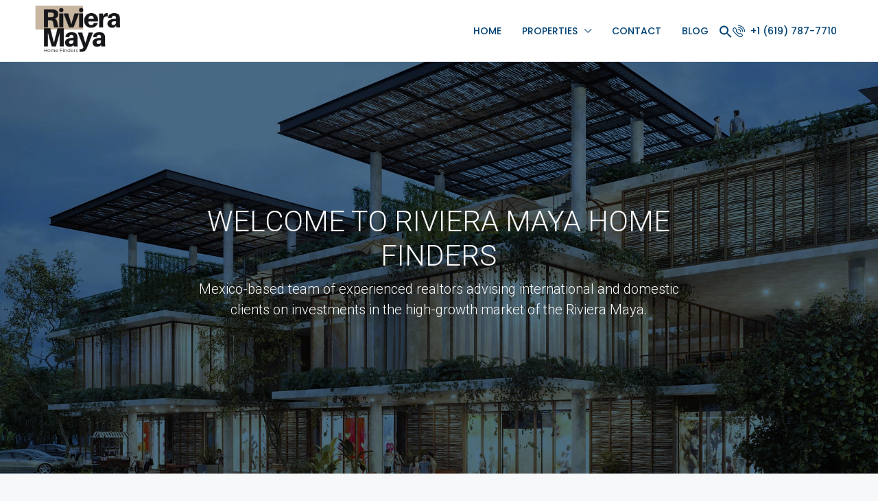

--- FILE ---
content_type: text/html; charset=UTF-8
request_url: https://rivieramayahomefinders.com/area/cozumel/
body_size: 23300
content:
<!doctype html>
<html lang="en-US">
<head>
	<meta charset="UTF-8" />
	<meta name="viewport" content="width=device-width, initial-scale=1.0" />
	<link rel="profile" href="https://gmpg.org/xfn/11" />
    <meta name="format-detection" content="telephone=no">
	<title>Cozumel &#8211; Riviera Maya Home Finders</title>
		<style>.houzez-library-modal-btn {margin-left: 5px;background: #35AAE1;vertical-align: top;font-size: 0 !important;}.houzez-library-modal-btn:before {content: '';width: 16px;height: 16px;background-image: url('https://rivieramayahomefinders.com/wp-content/themes/houzez/img/studio-icon.png');background-position: center;background-size: contain;background-repeat: no-repeat;}#houzez-library-modal .houzez-elementor-template-library-template-name {text-align: right;flex: 1 0 0%;}</style>
	<meta name='robots' content='max-image-preview:large' />
	<style>img:is([sizes="auto" i], [sizes^="auto," i]) { contain-intrinsic-size: 3000px 1500px }</style>
	<link rel='dns-prefetch' href='//fonts.googleapis.com' />
<link rel='preconnect' href='https://fonts.gstatic.com' crossorigin />
<link rel="alternate" type="application/rss+xml" title="Riviera Maya Home Finders &raquo; Feed" href="https://rivieramayahomefinders.com/feed/" />
<link rel="alternate" type="application/rss+xml" title="Riviera Maya Home Finders &raquo; Comments Feed" href="https://rivieramayahomefinders.com/comments/feed/" />
<link rel="alternate" type="application/rss+xml" title="Riviera Maya Home Finders &raquo; Cozumel Area Feed" href="https://rivieramayahomefinders.com/area/cozumel/feed/" />
<script type="text/javascript">
/* <![CDATA[ */
window._wpemojiSettings = {"baseUrl":"https:\/\/s.w.org\/images\/core\/emoji\/16.0.1\/72x72\/","ext":".png","svgUrl":"https:\/\/s.w.org\/images\/core\/emoji\/16.0.1\/svg\/","svgExt":".svg","source":{"concatemoji":"https:\/\/rivieramayahomefinders.com\/wp-includes\/js\/wp-emoji-release.min.js?ver=6.8.3"}};
/*! This file is auto-generated */
!function(s,n){var o,i,e;function c(e){try{var t={supportTests:e,timestamp:(new Date).valueOf()};sessionStorage.setItem(o,JSON.stringify(t))}catch(e){}}function p(e,t,n){e.clearRect(0,0,e.canvas.width,e.canvas.height),e.fillText(t,0,0);var t=new Uint32Array(e.getImageData(0,0,e.canvas.width,e.canvas.height).data),a=(e.clearRect(0,0,e.canvas.width,e.canvas.height),e.fillText(n,0,0),new Uint32Array(e.getImageData(0,0,e.canvas.width,e.canvas.height).data));return t.every(function(e,t){return e===a[t]})}function u(e,t){e.clearRect(0,0,e.canvas.width,e.canvas.height),e.fillText(t,0,0);for(var n=e.getImageData(16,16,1,1),a=0;a<n.data.length;a++)if(0!==n.data[a])return!1;return!0}function f(e,t,n,a){switch(t){case"flag":return n(e,"\ud83c\udff3\ufe0f\u200d\u26a7\ufe0f","\ud83c\udff3\ufe0f\u200b\u26a7\ufe0f")?!1:!n(e,"\ud83c\udde8\ud83c\uddf6","\ud83c\udde8\u200b\ud83c\uddf6")&&!n(e,"\ud83c\udff4\udb40\udc67\udb40\udc62\udb40\udc65\udb40\udc6e\udb40\udc67\udb40\udc7f","\ud83c\udff4\u200b\udb40\udc67\u200b\udb40\udc62\u200b\udb40\udc65\u200b\udb40\udc6e\u200b\udb40\udc67\u200b\udb40\udc7f");case"emoji":return!a(e,"\ud83e\udedf")}return!1}function g(e,t,n,a){var r="undefined"!=typeof WorkerGlobalScope&&self instanceof WorkerGlobalScope?new OffscreenCanvas(300,150):s.createElement("canvas"),o=r.getContext("2d",{willReadFrequently:!0}),i=(o.textBaseline="top",o.font="600 32px Arial",{});return e.forEach(function(e){i[e]=t(o,e,n,a)}),i}function t(e){var t=s.createElement("script");t.src=e,t.defer=!0,s.head.appendChild(t)}"undefined"!=typeof Promise&&(o="wpEmojiSettingsSupports",i=["flag","emoji"],n.supports={everything:!0,everythingExceptFlag:!0},e=new Promise(function(e){s.addEventListener("DOMContentLoaded",e,{once:!0})}),new Promise(function(t){var n=function(){try{var e=JSON.parse(sessionStorage.getItem(o));if("object"==typeof e&&"number"==typeof e.timestamp&&(new Date).valueOf()<e.timestamp+604800&&"object"==typeof e.supportTests)return e.supportTests}catch(e){}return null}();if(!n){if("undefined"!=typeof Worker&&"undefined"!=typeof OffscreenCanvas&&"undefined"!=typeof URL&&URL.createObjectURL&&"undefined"!=typeof Blob)try{var e="postMessage("+g.toString()+"("+[JSON.stringify(i),f.toString(),p.toString(),u.toString()].join(",")+"));",a=new Blob([e],{type:"text/javascript"}),r=new Worker(URL.createObjectURL(a),{name:"wpTestEmojiSupports"});return void(r.onmessage=function(e){c(n=e.data),r.terminate(),t(n)})}catch(e){}c(n=g(i,f,p,u))}t(n)}).then(function(e){for(var t in e)n.supports[t]=e[t],n.supports.everything=n.supports.everything&&n.supports[t],"flag"!==t&&(n.supports.everythingExceptFlag=n.supports.everythingExceptFlag&&n.supports[t]);n.supports.everythingExceptFlag=n.supports.everythingExceptFlag&&!n.supports.flag,n.DOMReady=!1,n.readyCallback=function(){n.DOMReady=!0}}).then(function(){return e}).then(function(){var e;n.supports.everything||(n.readyCallback(),(e=n.source||{}).concatemoji?t(e.concatemoji):e.wpemoji&&e.twemoji&&(t(e.twemoji),t(e.wpemoji)))}))}((window,document),window._wpemojiSettings);
/* ]]> */
</script>
<style id='wp-emoji-styles-inline-css' type='text/css'>

	img.wp-smiley, img.emoji {
		display: inline !important;
		border: none !important;
		box-shadow: none !important;
		height: 1em !important;
		width: 1em !important;
		margin: 0 0.07em !important;
		vertical-align: -0.1em !important;
		background: none !important;
		padding: 0 !important;
	}
</style>
<link rel='stylesheet' id='wp-block-library-css' href='https://rivieramayahomefinders.com/wp-includes/css/dist/block-library/style.min.css?ver=6.8.3' type='text/css' media='all' />
<style id='classic-theme-styles-inline-css' type='text/css'>
/*! This file is auto-generated */
.wp-block-button__link{color:#fff;background-color:#32373c;border-radius:9999px;box-shadow:none;text-decoration:none;padding:calc(.667em + 2px) calc(1.333em + 2px);font-size:1.125em}.wp-block-file__button{background:#32373c;color:#fff;text-decoration:none}
</style>
<style id='global-styles-inline-css' type='text/css'>
:root{--wp--preset--aspect-ratio--square: 1;--wp--preset--aspect-ratio--4-3: 4/3;--wp--preset--aspect-ratio--3-4: 3/4;--wp--preset--aspect-ratio--3-2: 3/2;--wp--preset--aspect-ratio--2-3: 2/3;--wp--preset--aspect-ratio--16-9: 16/9;--wp--preset--aspect-ratio--9-16: 9/16;--wp--preset--color--black: #000000;--wp--preset--color--cyan-bluish-gray: #abb8c3;--wp--preset--color--white: #ffffff;--wp--preset--color--pale-pink: #f78da7;--wp--preset--color--vivid-red: #cf2e2e;--wp--preset--color--luminous-vivid-orange: #ff6900;--wp--preset--color--luminous-vivid-amber: #fcb900;--wp--preset--color--light-green-cyan: #7bdcb5;--wp--preset--color--vivid-green-cyan: #00d084;--wp--preset--color--pale-cyan-blue: #8ed1fc;--wp--preset--color--vivid-cyan-blue: #0693e3;--wp--preset--color--vivid-purple: #9b51e0;--wp--preset--gradient--vivid-cyan-blue-to-vivid-purple: linear-gradient(135deg,rgba(6,147,227,1) 0%,rgb(155,81,224) 100%);--wp--preset--gradient--light-green-cyan-to-vivid-green-cyan: linear-gradient(135deg,rgb(122,220,180) 0%,rgb(0,208,130) 100%);--wp--preset--gradient--luminous-vivid-amber-to-luminous-vivid-orange: linear-gradient(135deg,rgba(252,185,0,1) 0%,rgba(255,105,0,1) 100%);--wp--preset--gradient--luminous-vivid-orange-to-vivid-red: linear-gradient(135deg,rgba(255,105,0,1) 0%,rgb(207,46,46) 100%);--wp--preset--gradient--very-light-gray-to-cyan-bluish-gray: linear-gradient(135deg,rgb(238,238,238) 0%,rgb(169,184,195) 100%);--wp--preset--gradient--cool-to-warm-spectrum: linear-gradient(135deg,rgb(74,234,220) 0%,rgb(151,120,209) 20%,rgb(207,42,186) 40%,rgb(238,44,130) 60%,rgb(251,105,98) 80%,rgb(254,248,76) 100%);--wp--preset--gradient--blush-light-purple: linear-gradient(135deg,rgb(255,206,236) 0%,rgb(152,150,240) 100%);--wp--preset--gradient--blush-bordeaux: linear-gradient(135deg,rgb(254,205,165) 0%,rgb(254,45,45) 50%,rgb(107,0,62) 100%);--wp--preset--gradient--luminous-dusk: linear-gradient(135deg,rgb(255,203,112) 0%,rgb(199,81,192) 50%,rgb(65,88,208) 100%);--wp--preset--gradient--pale-ocean: linear-gradient(135deg,rgb(255,245,203) 0%,rgb(182,227,212) 50%,rgb(51,167,181) 100%);--wp--preset--gradient--electric-grass: linear-gradient(135deg,rgb(202,248,128) 0%,rgb(113,206,126) 100%);--wp--preset--gradient--midnight: linear-gradient(135deg,rgb(2,3,129) 0%,rgb(40,116,252) 100%);--wp--preset--font-size--small: 13px;--wp--preset--font-size--medium: 20px;--wp--preset--font-size--large: 36px;--wp--preset--font-size--x-large: 42px;--wp--preset--spacing--20: 0.44rem;--wp--preset--spacing--30: 0.67rem;--wp--preset--spacing--40: 1rem;--wp--preset--spacing--50: 1.5rem;--wp--preset--spacing--60: 2.25rem;--wp--preset--spacing--70: 3.38rem;--wp--preset--spacing--80: 5.06rem;--wp--preset--shadow--natural: 6px 6px 9px rgba(0, 0, 0, 0.2);--wp--preset--shadow--deep: 12px 12px 50px rgba(0, 0, 0, 0.4);--wp--preset--shadow--sharp: 6px 6px 0px rgba(0, 0, 0, 0.2);--wp--preset--shadow--outlined: 6px 6px 0px -3px rgba(255, 255, 255, 1), 6px 6px rgba(0, 0, 0, 1);--wp--preset--shadow--crisp: 6px 6px 0px rgba(0, 0, 0, 1);}:where(.is-layout-flex){gap: 0.5em;}:where(.is-layout-grid){gap: 0.5em;}body .is-layout-flex{display: flex;}.is-layout-flex{flex-wrap: wrap;align-items: center;}.is-layout-flex > :is(*, div){margin: 0;}body .is-layout-grid{display: grid;}.is-layout-grid > :is(*, div){margin: 0;}:where(.wp-block-columns.is-layout-flex){gap: 2em;}:where(.wp-block-columns.is-layout-grid){gap: 2em;}:where(.wp-block-post-template.is-layout-flex){gap: 1.25em;}:where(.wp-block-post-template.is-layout-grid){gap: 1.25em;}.has-black-color{color: var(--wp--preset--color--black) !important;}.has-cyan-bluish-gray-color{color: var(--wp--preset--color--cyan-bluish-gray) !important;}.has-white-color{color: var(--wp--preset--color--white) !important;}.has-pale-pink-color{color: var(--wp--preset--color--pale-pink) !important;}.has-vivid-red-color{color: var(--wp--preset--color--vivid-red) !important;}.has-luminous-vivid-orange-color{color: var(--wp--preset--color--luminous-vivid-orange) !important;}.has-luminous-vivid-amber-color{color: var(--wp--preset--color--luminous-vivid-amber) !important;}.has-light-green-cyan-color{color: var(--wp--preset--color--light-green-cyan) !important;}.has-vivid-green-cyan-color{color: var(--wp--preset--color--vivid-green-cyan) !important;}.has-pale-cyan-blue-color{color: var(--wp--preset--color--pale-cyan-blue) !important;}.has-vivid-cyan-blue-color{color: var(--wp--preset--color--vivid-cyan-blue) !important;}.has-vivid-purple-color{color: var(--wp--preset--color--vivid-purple) !important;}.has-black-background-color{background-color: var(--wp--preset--color--black) !important;}.has-cyan-bluish-gray-background-color{background-color: var(--wp--preset--color--cyan-bluish-gray) !important;}.has-white-background-color{background-color: var(--wp--preset--color--white) !important;}.has-pale-pink-background-color{background-color: var(--wp--preset--color--pale-pink) !important;}.has-vivid-red-background-color{background-color: var(--wp--preset--color--vivid-red) !important;}.has-luminous-vivid-orange-background-color{background-color: var(--wp--preset--color--luminous-vivid-orange) !important;}.has-luminous-vivid-amber-background-color{background-color: var(--wp--preset--color--luminous-vivid-amber) !important;}.has-light-green-cyan-background-color{background-color: var(--wp--preset--color--light-green-cyan) !important;}.has-vivid-green-cyan-background-color{background-color: var(--wp--preset--color--vivid-green-cyan) !important;}.has-pale-cyan-blue-background-color{background-color: var(--wp--preset--color--pale-cyan-blue) !important;}.has-vivid-cyan-blue-background-color{background-color: var(--wp--preset--color--vivid-cyan-blue) !important;}.has-vivid-purple-background-color{background-color: var(--wp--preset--color--vivid-purple) !important;}.has-black-border-color{border-color: var(--wp--preset--color--black) !important;}.has-cyan-bluish-gray-border-color{border-color: var(--wp--preset--color--cyan-bluish-gray) !important;}.has-white-border-color{border-color: var(--wp--preset--color--white) !important;}.has-pale-pink-border-color{border-color: var(--wp--preset--color--pale-pink) !important;}.has-vivid-red-border-color{border-color: var(--wp--preset--color--vivid-red) !important;}.has-luminous-vivid-orange-border-color{border-color: var(--wp--preset--color--luminous-vivid-orange) !important;}.has-luminous-vivid-amber-border-color{border-color: var(--wp--preset--color--luminous-vivid-amber) !important;}.has-light-green-cyan-border-color{border-color: var(--wp--preset--color--light-green-cyan) !important;}.has-vivid-green-cyan-border-color{border-color: var(--wp--preset--color--vivid-green-cyan) !important;}.has-pale-cyan-blue-border-color{border-color: var(--wp--preset--color--pale-cyan-blue) !important;}.has-vivid-cyan-blue-border-color{border-color: var(--wp--preset--color--vivid-cyan-blue) !important;}.has-vivid-purple-border-color{border-color: var(--wp--preset--color--vivid-purple) !important;}.has-vivid-cyan-blue-to-vivid-purple-gradient-background{background: var(--wp--preset--gradient--vivid-cyan-blue-to-vivid-purple) !important;}.has-light-green-cyan-to-vivid-green-cyan-gradient-background{background: var(--wp--preset--gradient--light-green-cyan-to-vivid-green-cyan) !important;}.has-luminous-vivid-amber-to-luminous-vivid-orange-gradient-background{background: var(--wp--preset--gradient--luminous-vivid-amber-to-luminous-vivid-orange) !important;}.has-luminous-vivid-orange-to-vivid-red-gradient-background{background: var(--wp--preset--gradient--luminous-vivid-orange-to-vivid-red) !important;}.has-very-light-gray-to-cyan-bluish-gray-gradient-background{background: var(--wp--preset--gradient--very-light-gray-to-cyan-bluish-gray) !important;}.has-cool-to-warm-spectrum-gradient-background{background: var(--wp--preset--gradient--cool-to-warm-spectrum) !important;}.has-blush-light-purple-gradient-background{background: var(--wp--preset--gradient--blush-light-purple) !important;}.has-blush-bordeaux-gradient-background{background: var(--wp--preset--gradient--blush-bordeaux) !important;}.has-luminous-dusk-gradient-background{background: var(--wp--preset--gradient--luminous-dusk) !important;}.has-pale-ocean-gradient-background{background: var(--wp--preset--gradient--pale-ocean) !important;}.has-electric-grass-gradient-background{background: var(--wp--preset--gradient--electric-grass) !important;}.has-midnight-gradient-background{background: var(--wp--preset--gradient--midnight) !important;}.has-small-font-size{font-size: var(--wp--preset--font-size--small) !important;}.has-medium-font-size{font-size: var(--wp--preset--font-size--medium) !important;}.has-large-font-size{font-size: var(--wp--preset--font-size--large) !important;}.has-x-large-font-size{font-size: var(--wp--preset--font-size--x-large) !important;}
:where(.wp-block-post-template.is-layout-flex){gap: 1.25em;}:where(.wp-block-post-template.is-layout-grid){gap: 1.25em;}
:where(.wp-block-columns.is-layout-flex){gap: 2em;}:where(.wp-block-columns.is-layout-grid){gap: 2em;}
:root :where(.wp-block-pullquote){font-size: 1.5em;line-height: 1.6;}
</style>
<link rel='stylesheet' id='elementor-icons-css' href='https://rivieramayahomefinders.com/wp-content/plugins/elementor/assets/lib/eicons/css/elementor-icons.min.css?ver=5.30.0' type='text/css' media='all' />
<link rel='stylesheet' id='elementor-frontend-css' href='https://rivieramayahomefinders.com/wp-content/plugins/elementor/assets/css/frontend.min.css?ver=3.22.3' type='text/css' media='all' />
<link rel='stylesheet' id='swiper-css' href='https://rivieramayahomefinders.com/wp-content/plugins/elementor/assets/lib/swiper/v8/css/swiper.min.css?ver=8.4.5' type='text/css' media='all' />
<link rel='stylesheet' id='elementor-post-39-css' href='https://rivieramayahomefinders.com/wp-content/uploads/elementor/css/post-39.css?ver=1719930126' type='text/css' media='all' />
<link rel='stylesheet' id='houzez-studio-css' href='https://rivieramayahomefinders.com/wp-content/plugins/houzez-studio/public/css/houzez-studio-public.css?ver=1.0.1' type='text/css' media='all' />
<link rel='stylesheet' id='ivory-search-styles-css' href='https://rivieramayahomefinders.com/wp-content/plugins/add-search-to-menu/public/css/ivory-search.min.css?ver=5.5.6' type='text/css' media='all' />
<link rel='stylesheet' id='bootstrap-css' href='https://rivieramayahomefinders.com/wp-content/themes/houzez/css/bootstrap.min.css?ver=4.5.0' type='text/css' media='all' />
<link rel='stylesheet' id='bootstrap-select-css' href='https://rivieramayahomefinders.com/wp-content/themes/houzez/css/bootstrap-select.min.css?ver=1.13.18' type='text/css' media='all' />
<link rel='stylesheet' id='font-awesome-5-all-css' href='https://rivieramayahomefinders.com/wp-content/themes/houzez/css/font-awesome/css/all.min.css?ver=5.14.0' type='text/css' media='all' />
<link rel='stylesheet' id='houzez-icons-css' href='https://rivieramayahomefinders.com/wp-content/themes/houzez/css/icons.min.css?ver=3.2.3' type='text/css' media='all' />
<link rel='stylesheet' id='slick-min-css' href='https://rivieramayahomefinders.com/wp-content/themes/houzez/css/slick-min.css?ver=3.2.3' type='text/css' media='all' />
<link rel='stylesheet' id='slick-theme-min-css' href='https://rivieramayahomefinders.com/wp-content/themes/houzez/css/slick-theme-min.css?ver=3.2.3' type='text/css' media='all' />
<link rel='stylesheet' id='jquery-ui-css' href='https://rivieramayahomefinders.com/wp-content/themes/houzez/css/jquery-ui.min.css?ver=1.12.1' type='text/css' media='all' />
<link rel='stylesheet' id='bootstrap-datepicker-css' href='https://rivieramayahomefinders.com/wp-content/themes/houzez/css/bootstrap-datepicker.min.css?ver=1.8.0' type='text/css' media='all' />
<link rel='stylesheet' id='houzez-main-css' href='https://rivieramayahomefinders.com/wp-content/themes/houzez/css/main.min.css?ver=3.2.3' type='text/css' media='all' />
<link rel='stylesheet' id='houzez-styling-options-css' href='https://rivieramayahomefinders.com/wp-content/themes/houzez/css/styling-options.min.css?ver=3.2.3' type='text/css' media='all' />
<link rel='stylesheet' id='houzez-style-css' href='https://rivieramayahomefinders.com/wp-content/themes/houzez-child/style.css?ver=3.2.3' type='text/css' media='all' />
<style id='houzez-style-inline-css' type='text/css'>

        @media (min-width: 1200px) {
          .container {
              max-width: 1210px;
          }
        }
        body {
            font-family: Poppins;
            font-size: 15px;
            font-weight: 300;
            line-height: 25px;
            text-transform: none;
        }
        .main-nav,
        .dropdown-menu,
        .login-register,
        .btn.btn-create-listing,
        .logged-in-nav,
        .btn-phone-number {
          font-family: Poppins;
          font-size: 14px;
          font-weight: 500;
          text-align: left;
          text-transform: uppercase;
        }

        .btn,
        .houzez-search-button,
        .houzez-submit-button,
        .form-control,
        .bootstrap-select .text,
        .sort-by-title,
        .woocommerce ul.products li.product .button {
          font-family: Poppins;
          font-size: 15px; 
        }
        
        h1, h2, h3, h4, h5, h6, .item-title {
          font-family: Poppins;
          font-weight: 400;
          text-transform: capitalize;
        }

        .post-content-wrap h1, .post-content-wrap h2, .post-content-wrap h3, .post-content-wrap h4, .post-content-wrap h5, .post-content-wrap h6 {
          font-weight: 400;
          text-transform: capitalize;
          text-align: inherit; 
        }

        .top-bar-wrap {
            font-family: Roboto;
            font-size: 15px;
            font-weight: 300;
            line-height: 25px;
            text-align: left;
            text-transform: none;   
        }
        .footer-wrap {
            font-family: Poppins;
            font-size: 14px;
            font-weight: 300;
            line-height: 25px;
            text-align: left;
            text-transform: none;
        }
        
        .header-v1 .header-inner-wrap,
        .header-v1 .navbar-logged-in-wrap {
            line-height: 60px;
            height: 60px; 
        }
        .header-v2 .header-top .navbar {
          height: 110px; 
        }

        .header-v2 .header-bottom .header-inner-wrap,
        .header-v2 .header-bottom .navbar-logged-in-wrap {
          line-height: 54px;
          height: 54px; 
        }

        .header-v3 .header-top .header-inner-wrap,
        .header-v3 .header-top .header-contact-wrap {
          height: 80px;
          line-height: 80px; 
        }
        .header-v3 .header-bottom .header-inner-wrap,
        .header-v3 .header-bottom .navbar-logged-in-wrap {
          line-height: 54px;
          height: 54px; 
        }
        .header-v4 .header-inner-wrap,
        .header-v4 .navbar-logged-in-wrap {
          line-height: 90px;
          height: 90px; 
        }
        .header-v5 .header-top .header-inner-wrap,
        .header-v5 .header-top .navbar-logged-in-wrap {
          line-height: 110px;
          height: 110px; 
        }
        .header-v5 .header-bottom .header-inner-wrap {
          line-height: 54px;
          height: 54px; 
        }
        .header-v6 .header-inner-wrap,
        .header-v6 .navbar-logged-in-wrap {
          height: 60px;
          line-height: 60px; 
        }
        @media (min-width: 1200px) {
            .header-v5 .header-top .container {
                max-width: 1170px;
            }
        }
    
      body,
      .main-wrap,
      .fw-property-documents-wrap h3 span, 
      .fw-property-details-wrap h3 span {
        background-color: #f7f8f9; 
      }
      .houzez-main-wrap-v2, .main-wrap.agent-detail-page-v2 {
        background-color: #ffffff;
      }

       body,
      .form-control,
      .bootstrap-select .text,
      .item-title a,
      .listing-tabs .nav-tabs .nav-link,
      .item-wrap-v2 .item-amenities li span,
      .item-wrap-v2 .item-amenities li:before,
      .item-parallax-wrap .item-price-wrap,
      .list-view .item-body .item-price-wrap,
      .property-slider-item .item-price-wrap,
      .page-title-wrap .item-price-wrap,
      .agent-information .agent-phone span a,
      .property-overview-wrap ul li strong,
      .mobile-property-title .item-price-wrap .item-price,
      .fw-property-features-left li a,
      .lightbox-content-wrap .item-price-wrap,
      .blog-post-item-v1 .blog-post-title h3 a,
      .blog-post-content-widget h4 a,
      .property-item-widget .right-property-item-widget-wrap .item-price-wrap,
      .login-register-form .modal-header .login-register-tabs .nav-link.active,
      .agent-list-wrap .agent-list-content h2 a,
      .agent-list-wrap .agent-list-contact li a,
      .agent-contacts-wrap li a,
      .menu-edit-property li a,
      .statistic-referrals-list li a,
      .chart-nav .nav-pills .nav-link,
      .dashboard-table-properties td .property-payment-status,
      .dashboard-mobile-edit-menu-wrap .bootstrap-select > .dropdown-toggle.bs-placeholder,
      .payment-method-block .radio-tab .control-text,
      .post-title-wrap h2 a,
      .lead-nav-tab.nav-pills .nav-link,
      .deals-nav-tab.nav-pills .nav-link,
      .btn-light-grey-outlined:hover,
      button:not(.bs-placeholder) .filter-option-inner-inner,
      .fw-property-floor-plans-wrap .floor-plans-tabs a,
      .products > .product > .item-body > a,
      .woocommerce ul.products li.product .price,
      .woocommerce div.product p.price, 
      .woocommerce div.product span.price,
      .woocommerce #reviews #comments ol.commentlist li .meta,
      .woocommerce-MyAccount-navigation ul li a,
      .activitiy-item-close-button a,
      .property-section-wrap li a {
       color: #222222; 
     }


    
      a,
      a:hover,
      a:active,
      a:focus,
      .primary-text,
      .btn-clear,
      .btn-apply,
      .btn-primary-outlined,
      .btn-primary-outlined:before,
      .item-title a:hover,
      .sort-by .bootstrap-select .bs-placeholder,
      .sort-by .bootstrap-select > .btn,
      .sort-by .bootstrap-select > .btn:active,
      .page-link,
      .page-link:hover,
      .accordion-title:before,
      .blog-post-content-widget h4 a:hover,
      .agent-list-wrap .agent-list-content h2 a:hover,
      .agent-list-wrap .agent-list-contact li a:hover,
      .agent-contacts-wrap li a:hover,
      .agent-nav-wrap .nav-pills .nav-link,
      .dashboard-side-menu-wrap .side-menu-dropdown a.active,
      .menu-edit-property li a.active,
      .menu-edit-property li a:hover,
      .dashboard-statistic-block h3 .fa,
      .statistic-referrals-list li a:hover,
      .chart-nav .nav-pills .nav-link.active,
      .board-message-icon-wrap.active,
      .post-title-wrap h2 a:hover,
      .listing-switch-view .switch-btn.active,
      .item-wrap-v6 .item-price-wrap,
      .listing-v6 .list-view .item-body .item-price-wrap,
      .woocommerce nav.woocommerce-pagination ul li a, 
      .woocommerce nav.woocommerce-pagination ul li span,
      .woocommerce-MyAccount-navigation ul li a:hover,
      .property-schedule-tour-form-wrap .control input:checked ~ .control__indicator,
      .property-schedule-tour-form-wrap .control:hover,
      .property-walkscore-wrap-v2 .score-details .houzez-icon,
      .login-register .btn-icon-login-register + .dropdown-menu a,
      .activitiy-item-close-button a:hover,
      .property-section-wrap li a:hover,
      .agent-detail-page-v2 .agent-nav-wrap .nav-link.active,
      .property-lightbox-v2-sections-navigation .slick-prev, 
      .property-lightbox-v2-sections-navigation .slick-next,
      .property-lightbox-v2-sections-navigation .slick-slide.current-section,
      .property-lightbox-v2-sections-navigation .nav-link.active,
      .agent-detail-page-v2 .listing-tabs .nav-link.active {
        color: #ddbb85; 
      }
      
      .agent-list-position a {
        color: #ddbb85; 
      }

      .control input:checked ~ .control__indicator,
      .top-banner-wrap .nav-pills .nav-link,
      .btn-primary-outlined:hover,
      .page-item.active .page-link,
      .slick-prev:hover,
      .slick-prev:focus,
      .slick-next:hover,
      .slick-next:focus,
      .mobile-property-tools .nav-pills .nav-link.active,
      .login-register-form .modal-header,
      .agent-nav-wrap .nav-pills .nav-link.active,
      .board-message-icon-wrap .notification-circle,
      .primary-label,
      .fc-event, .fc-event-dot,
      .compare-table .table-hover > tbody > tr:hover,
      .post-tag,
      .datepicker table tr td.active.active,
      .datepicker table tr td.active.disabled,
      .datepicker table tr td.active.disabled.active,
      .datepicker table tr td.active.disabled.disabled,
      .datepicker table tr td.active.disabled:active,
      .datepicker table tr td.active.disabled:hover,
      .datepicker table tr td.active.disabled:hover.active,
      .datepicker table tr td.active.disabled:hover.disabled,
      .datepicker table tr td.active.disabled:hover:active,
      .datepicker table tr td.active.disabled:hover:hover,
      .datepicker table tr td.active.disabled:hover[disabled],
      .datepicker table tr td.active.disabled[disabled],
      .datepicker table tr td.active:active,
      .datepicker table tr td.active:hover,
      .datepicker table tr td.active:hover.active,
      .datepicker table tr td.active:hover.disabled,
      .datepicker table tr td.active:hover:active,
      .datepicker table tr td.active:hover:hover,
      .datepicker table tr td.active:hover[disabled],
      .datepicker table tr td.active[disabled],
      .ui-slider-horizontal .ui-slider-range,
      .btn-bubble {
        background-color: #ddbb85; 
      }

      .control input:checked ~ .control__indicator,
      .btn-primary-outlined,
      .page-item.active .page-link,
      .mobile-property-tools .nav-pills .nav-link.active,
      .agent-nav-wrap .nav-pills .nav-link,
      .agent-nav-wrap .nav-pills .nav-link.active,
      .chart-nav .nav-pills .nav-link.active,
      .dashaboard-snake-nav .step-block.active,
      .fc-event,
      .fc-event-dot,
      .property-schedule-tour-form-wrap .control input:checked ~ .control__indicator,
      .agent-detail-page-v2 .agent-nav-wrap .nav-link.active {
        border-color: #ddbb85; 
      }

      .slick-arrow:hover {
        background-color: rgba(174,112,32,0.44); 
      }

      .slick-arrow {
        background-color: #ddbb85; 
      }

      .property-banner .nav-pills .nav-link.active {
        background-color: rgba(174,112,32,0.44) !important; 
      }

      .property-navigation-wrap a.active {
        color: #ddbb85;
        -webkit-box-shadow: inset 0 -3px #ddbb85;
        box-shadow: inset 0 -3px #ddbb85; 
      }

      .btn-primary,
      .fc-button-primary,
      .woocommerce nav.woocommerce-pagination ul li a:focus, 
      .woocommerce nav.woocommerce-pagination ul li a:hover, 
      .woocommerce nav.woocommerce-pagination ul li span.current {
        color: #fff;
        background-color: #ddbb85;
        border-color: #ddbb85; 
      }
      .btn-primary:focus, .btn-primary:focus:active,
      .fc-button-primary:focus,
      .fc-button-primary:focus:active {
        color: #fff;
        background-color: #ddbb85;
        border-color: #ddbb85; 
      }
      .btn-primary:hover,
      .fc-button-primary:hover {
        color: #fff;
        background-color: #ae7020;
        border-color: #ae7020; 
      }
      .btn-primary:active, 
      .btn-primary:not(:disabled):not(:disabled):active,
      .fc-button-primary:active,
      .fc-button-primary:not(:disabled):not(:disabled):active {
        color: #fff;
        background-color: #ae7020;
        border-color: #ae7020; 
      }

      .btn-secondary,
      .woocommerce span.onsale,
      .woocommerce ul.products li.product .button,
      .woocommerce #respond input#submit.alt, 
      .woocommerce a.button.alt, 
      .woocommerce button.button.alt, 
      .woocommerce input.button.alt,
      .woocommerce #review_form #respond .form-submit input,
      .woocommerce #respond input#submit, 
      .woocommerce a.button, 
      .woocommerce button.button, 
      .woocommerce input.button {
        color: #fff;
        background-color: #ddbb85;
        border-color: #ddbb85; 
      }
      .woocommerce ul.products li.product .button:focus,
      .woocommerce ul.products li.product .button:active,
      .woocommerce #respond input#submit.alt:focus, 
      .woocommerce a.button.alt:focus, 
      .woocommerce button.button.alt:focus, 
      .woocommerce input.button.alt:focus,
      .woocommerce #respond input#submit.alt:active, 
      .woocommerce a.button.alt:active, 
      .woocommerce button.button.alt:active, 
      .woocommerce input.button.alt:active,
      .woocommerce #review_form #respond .form-submit input:focus,
      .woocommerce #review_form #respond .form-submit input:active,
      .woocommerce #respond input#submit:active, 
      .woocommerce a.button:active, 
      .woocommerce button.button:active, 
      .woocommerce input.button:active,
      .woocommerce #respond input#submit:focus, 
      .woocommerce a.button:focus, 
      .woocommerce button.button:focus, 
      .woocommerce input.button:focus {
        color: #fff;
        background-color: #ddbb85;
        border-color: #ddbb85; 
      }
      .btn-secondary:hover,
      .woocommerce ul.products li.product .button:hover,
      .woocommerce #respond input#submit.alt:hover, 
      .woocommerce a.button.alt:hover, 
      .woocommerce button.button.alt:hover, 
      .woocommerce input.button.alt:hover,
      .woocommerce #review_form #respond .form-submit input:hover,
      .woocommerce #respond input#submit:hover, 
      .woocommerce a.button:hover, 
      .woocommerce button.button:hover, 
      .woocommerce input.button:hover {
        color: #fff;
        background-color: #ddbb85;
        border-color: #ddbb85; 
      }
      .btn-secondary:active, 
      .btn-secondary:not(:disabled):not(:disabled):active {
        color: #fff;
        background-color: #ddbb85;
        border-color: #ddbb85; 
      }

      .btn-primary-outlined {
        color: #ddbb85;
        background-color: transparent;
        border-color: #ddbb85; 
      }
      .btn-primary-outlined:focus, .btn-primary-outlined:focus:active {
        color: #ddbb85;
        background-color: transparent;
        border-color: #ddbb85; 
      }
      .btn-primary-outlined:hover {
        color: #fff;
        background-color: #ae7020;
        border-color: #ae7020; 
      }
      .btn-primary-outlined:active, .btn-primary-outlined:not(:disabled):not(:disabled):active {
        color: #ddbb85;
        background-color: rgba(26, 26, 26, 0);
        border-color: #ae7020; 
      }

      .btn-secondary-outlined {
        color: #ddbb85;
        background-color: transparent;
        border-color: #ddbb85; 
      }
      .btn-secondary-outlined:focus, .btn-secondary-outlined:focus:active {
        color: #ddbb85;
        background-color: transparent;
        border-color: #ddbb85; 
      }
      .btn-secondary-outlined:hover {
        color: #fff;
        background-color: #ddbb85;
        border-color: #ddbb85; 
      }
      .btn-secondary-outlined:active, .btn-secondary-outlined:not(:disabled):not(:disabled):active {
        color: #ddbb85;
        background-color: rgba(26, 26, 26, 0);
        border-color: #ddbb85; 
      }

      .btn-call {
        color: #ddbb85;
        background-color: transparent;
        border-color: #ddbb85; 
      }
      .btn-call:focus, .btn-call:focus:active {
        color: #ddbb85;
        background-color: transparent;
        border-color: #ddbb85; 
      }
      .btn-call:hover {
        color: #ddbb85;
        background-color: rgba(26, 26, 26, 0);
        border-color: #ddbb85; 
      }
      .btn-call:active, .btn-call:not(:disabled):not(:disabled):active {
        color: #ddbb85;
        background-color: rgba(26, 26, 26, 0);
        border-color: #ddbb85; 
      }
      .icon-delete .btn-loader:after{
          border-color: #ddbb85 transparent #ddbb85 transparent
      }
    
      .header-v1 {
        background-color: #004274;
        border-bottom: 1px solid #004274; 
      }

      .header-v1 a.nav-link {
        color: #FFFFFF; 
      }

      .header-v1 a.nav-link:hover,
      .header-v1 a.nav-link:active {
        color: #00aeff;
        background-color: rgba(0, 174, 255, 0.1); 
      }
      .header-desktop .main-nav .nav-link {
          letter-spacing: 0px;
      }
    
      .header-v2 .header-top,
      .header-v5 .header-top,
      .header-v2 .header-contact-wrap {
        background-color: #ffffff; 
      }

      .header-v2 .header-bottom, 
      .header-v5 .header-bottom {
        background-color: #004274;
      }

      .header-v2 .header-contact-wrap .header-contact-right, .header-v2 .header-contact-wrap .header-contact-right a, .header-contact-right a:hover, header-contact-right a:active {
        color: #004274; 
      }

      .header-v2 .header-contact-left {
        color: #004274; 
      }

      .header-v2 .header-bottom,
      .header-v2 .navbar-nav > li,
      .header-v2 .navbar-nav > li:first-of-type,
      .header-v5 .header-bottom,
      .header-v5 .navbar-nav > li,
      .header-v5 .navbar-nav > li:first-of-type {
        border-color: rgba(0, 174, 255, 0.2);
      }

      .header-v2 a.nav-link,
      .header-v5 a.nav-link {
        color: #ffffff; 
      }

      .header-v2 a.nav-link:hover,
      .header-v2 a.nav-link:active,
      .header-v5 a.nav-link:hover,
      .header-v5 a.nav-link:active {
        color: #00aeff;
        background-color: rgba(0, 174, 255, 0.1); 
      }

      .header-v2 .header-contact-right a:hover, 
      .header-v2 .header-contact-right a:active,
      .header-v3 .header-contact-right a:hover, 
      .header-v3 .header-contact-right a:active {
        background-color: transparent;
      }

      .header-v2 .header-social-icons a,
      .header-v5 .header-social-icons a {
        color: #004274; 
      }
    
      .header-v3 .header-top {
        background-color: #004274; 
      }

      .header-v3 .header-bottom {
        background-color: #004274; 
      }

      .header-v3 .header-contact,
      .header-v3-mobile {
        background-color: #00aeff;
        color: #ffffff; 
      }

      .header-v3 .header-bottom,
      .header-v3 .login-register,
      .header-v3 .navbar-nav > li,
      .header-v3 .navbar-nav > li:first-of-type {
        border-color: rgba(0, 174, 239, 0.2); 
      }

      .header-v3 a.nav-link, 
      .header-v3 .header-contact-right a:hover, .header-v3 .header-contact-right a:active {
        color: #FFFFFF; 
      }

      .header-v3 a.nav-link:hover,
      .header-v3 a.nav-link:active {
        color: #00aeff;
        background-color: rgba(0, 174, 255, 0.1); 
      }

      .header-v3 .header-social-icons a {
        color: #004274; 
      }
    
      .header-v4 {
        background-color: #ffffff; 
      }

      .header-v4 a.nav-link {
        color: #004274; 
      }

      .header-v4 a.nav-link:hover,
      .header-v4 a.nav-link:active {
        color: #00aeef;
        background-color: rgba(0, 174, 255, 0.1); 
      }
    
      .header-v6 .header-top {
        background-color: #004274; 
      }

      .header-v6 a.nav-link {
        color: #FFFFFF; 
      }

      .header-v6 a.nav-link:hover,
      .header-v6 a.nav-link:active {
        color: #00aeff;
        background-color: rgba(0, 174, 255, 0.1); 
      }

      .header-v6 .header-social-icons a {
        color: #FFFFFF; 
      }
    
      .header-mobile {
        background-color: #ddbb85; 
      }
      .header-mobile .toggle-button-left,
      .header-mobile .toggle-button-right {
        color: #FFFFFF; 
      }

      .nav-mobile .logged-in-nav a,
      .nav-mobile .main-nav,
      .nav-mobile .navi-login-register {
        background-color: #ffffff; 
      }

      .nav-mobile .logged-in-nav a,
      .nav-mobile .main-nav .nav-item .nav-item a,
      .nav-mobile .main-nav .nav-item a,
      .navi-login-register .main-nav .nav-item a {
        color: #004274;
        border-bottom: 1px solid #dce0e0;
        background-color: #ffffff;
      }

      .nav-mobile .btn-create-listing,
      .navi-login-register .btn-create-listing {
        color: #fff;
        border: 1px solid #ddbb85;
        background-color: #ddbb85; 
      }

      .nav-mobile .btn-create-listing:hover, .nav-mobile .btn-create-listing:active,
      .navi-login-register .btn-create-listing:hover,
      .navi-login-register .btn-create-listing:active {
        color: #fff;
        border: 1px solid #ddbb85;
        background-color: rgba(0, 174, 255, 0.65); 
      }
    
      .header-transparent-wrap .header-v4 {
        background-color: transparent;
        border-bottom: 1px solid rgba(255, 255, 255, 0.3); 
      }

      .header-transparent-wrap .header-v4 a {
        color: #ffffff; 
      }

      .header-transparent-wrap .header-v4 a:hover,
      .header-transparent-wrap .header-v4 a:active {
        color: #ffffff;
        background-color: rgba(255, 255, 255, 0.1); 
      }
    
      .main-nav .navbar-nav .nav-item .dropdown-menu,
      .login-register .login-register-nav li .dropdown-menu {
        background-color: rgba(255,255,255,0.95); 
      }

      .login-register .login-register-nav li .dropdown-menu:before {
          border-left-color: rgba(255,255,255,0.95);
          border-top-color: rgba(255,255,255,0.95);
      }

      .main-nav .navbar-nav .nav-item .nav-item a,
      .login-register .login-register-nav li .dropdown-menu .nav-item a {
        color: #222222;
        border-bottom: 1px solid #dce0e0; 
      }

      .main-nav .navbar-nav .nav-item .nav-item a:hover,
      .main-nav .navbar-nav .nav-item .nav-item a:active,
      .login-register .login-register-nav li .dropdown-menu .nav-item a:hover {
        color: #00aeff; 
      }
      .main-nav .navbar-nav .nav-item .nav-item a:hover,
      .main-nav .navbar-nav .nav-item .nav-item a:active,
      .login-register .login-register-nav li .dropdown-menu .nav-item a:hover {
          background-color: rgba(0, 174, 255, 0.1);
      }
    
      .header-main-wrap .btn-create-listing {
        color: #ffffff;
        border: 1px solid #c6944d;
        background-color: #ddbb85; 
      }

      .header-main-wrap .btn-create-listing:hover,
      .header-main-wrap .btn-create-listing:active {
        color: rgba(255, 255, 255, 0.99);
        border: 1px solid #c6944d;
        background-color: rgba(198,148,77,0.48); 
      }
    
      .header-transparent-wrap .header-v4 .btn-create-listing {
        color: #ffffff;
        border: 1px solid #ffffff;
        background-color: rgba(255, 255, 255, 0.2); 
      }

      .header-transparent-wrap .header-v4 .btn-create-listing:hover,
      .header-transparent-wrap .header-v4 .btn-create-listing:active {
        color: rgba(255,255,255,1);
        border: 1px solid #c6944d;
        background-color: rgba(198,148,77,0.63); 
      }
    
      .header-transparent-wrap .logged-in-nav a,
      .logged-in-nav a {
        color: #004274;
        border-color: #dce0e0;
        background-color: #FFFFFF; 
      }

      .header-transparent-wrap .logged-in-nav a:hover,
      .header-transparent-wrap .logged-in-nav a:active,
      .logged-in-nav a:hover,
      .logged-in-nav a:active {
        color: #00aeff;
        background-color: rgba(0, 174, 255, 0.1);
        border-color: #dce0e0; 
      }
    
      .form-control::-webkit-input-placeholder,
      .search-banner-wrap ::-webkit-input-placeholder,
      .advanced-search ::-webkit-input-placeholder,
      .advanced-search-banner-wrap ::-webkit-input-placeholder,
      .overlay-search-advanced-module ::-webkit-input-placeholder {
        color: #a1a7a8; 
      }
      .bootstrap-select > .dropdown-toggle.bs-placeholder, 
      .bootstrap-select > .dropdown-toggle.bs-placeholder:active, 
      .bootstrap-select > .dropdown-toggle.bs-placeholder:focus, 
      .bootstrap-select > .dropdown-toggle.bs-placeholder:hover {
        color: #a1a7a8; 
      }
      .form-control::placeholder,
      .search-banner-wrap ::-webkit-input-placeholder,
      .advanced-search ::-webkit-input-placeholder,
      .advanced-search-banner-wrap ::-webkit-input-placeholder,
      .overlay-search-advanced-module ::-webkit-input-placeholder {
        color: #a1a7a8; 
      }

      .search-banner-wrap ::-moz-placeholder,
      .advanced-search ::-moz-placeholder,
      .advanced-search-banner-wrap ::-moz-placeholder,
      .overlay-search-advanced-module ::-moz-placeholder {
        color: #a1a7a8; 
      }

      .search-banner-wrap :-ms-input-placeholder,
      .advanced-search :-ms-input-placeholder,
      .advanced-search-banner-wrap ::-ms-input-placeholder,
      .overlay-search-advanced-module ::-ms-input-placeholder {
        color: #a1a7a8; 
      }

      .search-banner-wrap :-moz-placeholder,
      .advanced-search :-moz-placeholder,
      .advanced-search-banner-wrap :-moz-placeholder,
      .overlay-search-advanced-module :-moz-placeholder {
        color: #a1a7a8; 
      }

      .advanced-search .form-control,
      .advanced-search .bootstrap-select > .btn,
      .location-trigger,
      .vertical-search-wrap .form-control,
      .vertical-search-wrap .bootstrap-select > .btn,
      .step-search-wrap .form-control,
      .step-search-wrap .bootstrap-select > .btn,
      .advanced-search-banner-wrap .form-control,
      .advanced-search-banner-wrap .bootstrap-select > .btn,
      .search-banner-wrap .form-control,
      .search-banner-wrap .bootstrap-select > .btn,
      .overlay-search-advanced-module .form-control,
      .overlay-search-advanced-module .bootstrap-select > .btn,
      .advanced-search-v2 .advanced-search-btn,
      .advanced-search-v2 .advanced-search-btn:hover {
        border-color: #dce0e0; 
      }

      .advanced-search-nav,
      .search-expandable,
      .overlay-search-advanced-module {
        background-color: #004274; 
      }
      .btn-search {
        color: #ffffff;
        background-color: #c6944d;
        border-color: #c6944d;
      }
      .btn-search:hover, .btn-search:active  {
        color: #ffffff;
        background-color: #c69145;
        border-color: #c6944d;
      }
      .advanced-search-btn {
        color: #ffffff;
        background-color: #c6944d;
        border-color: #004274; 
      }
      .advanced-search-btn:hover, .advanced-search-btn:active {
        color: #ffffff;
        background-color: #c68e3f;
        border-color: #004274; 
      }
      .advanced-search-btn:focus {
        color: #ffffff;
        background-color: #c6944d;
        border-color: #004274; 
      }
      .search-expandable-label {
        color: #ffffff;
        background-color: #00aeff;
      }
      .advanced-search-nav {
        padding-top: 10px;
        padding-bottom: 10px;
      }
      .features-list-wrap .control--checkbox,
      .features-list-wrap .control--radio,
      .range-text, 
      .features-list-wrap .control--checkbox, 
      .features-list-wrap .btn-features-list, 
      .overlay-search-advanced-module .search-title, 
      .overlay-search-advanced-module .overlay-search-module-close {
          color: #FFFFFF;
      }
      .advanced-search-half-map {
        background-color: #FFFFFF; 
      }
      .advanced-search-half-map .range-text, 
      .advanced-search-half-map .features-list-wrap .control--checkbox, 
      .advanced-search-half-map .features-list-wrap .btn-features-list {
          color: #222222;
      }
    
      .save-search-btn {
          border-color: #28a745 ;
          background-color: #28a745 ;
          color: #ffffff ;
      }
      .save-search-btn:hover,
      .save-search-btn:active {
          border-color: #28a745;
          background-color: #28a745 ;
          color: #ffffff ;
      }
    .label-featured {
      background-color: #77c720;
      color: #ffffff; 
    }
    
    .dashboard-side-wrap {
      background-color: #002B4B; 
    }

    .side-menu a {
      color: #839EB2; 
    }

    .side-menu a.active,
    .side-menu .side-menu-parent-selected > a,
    .side-menu-dropdown a,
    .side-menu a:hover {
      color: #ffffff; 
    }
    .dashboard-side-menu-wrap .side-menu-dropdown a.active {
      color: #00aeff
    }
    
      .detail-wrap {
        background-color: rgba(0,174,255,0.1);
        border-color: #00aeff; 
      }
    .top-bar-wrap,
    .top-bar-wrap .dropdown-menu,
    .switcher-wrap .dropdown-menu {
      background-color: #000000;
    }
    .top-bar-wrap a,
    .top-bar-contact,
    .top-bar-slogan,
    .top-bar-wrap .btn,
    .top-bar-wrap .dropdown-menu,
    .switcher-wrap .dropdown-menu,
    .top-bar-wrap .navbar-toggler {
      color: #ffffff;
    }
    .top-bar-wrap a:hover,
    .top-bar-wrap a:active,
    .top-bar-wrap .btn:hover,
    .top-bar-wrap .btn:active,
    .top-bar-wrap .dropdown-menu li:hover,
    .top-bar-wrap .dropdown-menu li:active,
    .switcher-wrap .dropdown-menu li:hover,
    .switcher-wrap .dropdown-menu li:active {
      color: rgba(0,174,239,0.75);
    }
    .class-energy-indicator:nth-child(1) {
        background-color: #33a357;
    }
    .class-energy-indicator:nth-child(2) {
        background-color: #79b752;
    }
    .class-energy-indicator:nth-child(3) {
        background-color: #c3d545;
    }
    .class-energy-indicator:nth-child(4) {
        background-color: #fff12c;
    }
    .class-energy-indicator:nth-child(5) {
        background-color: #edb731;
    }
    .class-energy-indicator:nth-child(6) {
        background-color: #d66f2c;
    }
    .class-energy-indicator:nth-child(7) {
        background-color: #cc232a;
    }
    .class-energy-indicator:nth-child(8) {
        background-color: #cc232a;
    }
    .class-energy-indicator:nth-child(9) {
        background-color: #cc232a;
    }
    .class-energy-indicator:nth-child(10) {
        background-color: #cc232a;
    }
    
      .agent-detail-page-v2 .agent-profile-wrap { background-color:#0e4c7b }
      .agent-detail-page-v2 .agent-list-position a, .agent-detail-page-v2 .agent-profile-header h1, .agent-detail-page-v2 .rating-score-text, .agent-detail-page-v2 .agent-profile-address address, .agent-detail-page-v2 .badge-success { color:#ffffff }

      .agent-detail-page-v2 .all-reviews, .agent-detail-page-v2 .agent-profile-cta a { color:#00aeff }
    
    .footer-top-wrap {
      background-color: #191919; 
    }

    .footer-bottom-wrap {
      background-color: #000000; 
    }

    .footer-top-wrap,
    .footer-top-wrap a,
    .footer-bottom-wrap,
    .footer-bottom-wrap a,
    .footer-top-wrap .property-item-widget .right-property-item-widget-wrap .item-amenities,
    .footer-top-wrap .property-item-widget .right-property-item-widget-wrap .item-price-wrap,
    .footer-top-wrap .blog-post-content-widget h4 a,
    .footer-top-wrap .blog-post-content-widget,
    .footer-top-wrap .form-tools .control,
    .footer-top-wrap .slick-dots li.slick-active button:before,
    .footer-top-wrap .slick-dots li button::before,
    .footer-top-wrap .widget ul:not(.item-amenities):not(.item-price-wrap):not(.contact-list):not(.dropdown-menu):not(.nav-tabs) li span {
      color: #ffffff; 
    }
    
          .footer-top-wrap a:hover,
          .footer-bottom-wrap a:hover,
          .footer-top-wrap .blog-post-content-widget h4 a:hover {
            color: rgba(0,174,255,1); 
          }
        .houzez-osm-cluster {
            background-image: url(https://demo01.houzez.co/wp-content/themes/houzez/img/map/cluster-icon.png);
            text-align: center;
            color: #fff;
            width: 48px;
            height: 48px;
            line-height: 48px;
        }
    .footer_logo.logo img {
    max-width: 54px;
}	
section#desktop-header-search {
    display: none;
}				
.widget-contact-us li {
    padding: 5px 0;
    display: inline-table;
}
#team .agent-body, #team .agent-link{
    display:none;
}

.item-listing-wrap .item-wrap.item-wrap-v1.item-wrap-no-frame.h-100 .slick-list.draggable {
    max-height: 300px;
}
@media (max-width: 455px) {
    .item-listing-wrap .item-wrap.item-wrap-v1.item-wrap-no-frame.h-100 .slick-list.draggable {
        max-height: 215px;
    }
}
</style>
<link rel="preload" as="style" href="https://fonts.googleapis.com/css?family=Poppins:100,200,300,400,500,600,700,800,900,100italic,200italic,300italic,400italic,500italic,600italic,700italic,800italic,900italic%7CRoboto:300&#038;display=swap&#038;ver=1719947106" /><link rel="stylesheet" href="https://fonts.googleapis.com/css?family=Poppins:100,200,300,400,500,600,700,800,900,100italic,200italic,300italic,400italic,500italic,600italic,700italic,800italic,900italic%7CRoboto:300&#038;display=swap&#038;ver=1719947106" media="print" onload="this.media='all'"><noscript><link rel="stylesheet" href="https://fonts.googleapis.com/css?family=Poppins:100,200,300,400,500,600,700,800,900,100italic,200italic,300italic,400italic,500italic,600italic,700italic,800italic,900italic%7CRoboto:300&#038;display=swap&#038;ver=1719947106" /></noscript><link rel='stylesheet' id='google-fonts-1-css' href='https://fonts.googleapis.com/css?family=Roboto%3A100%2C100italic%2C200%2C200italic%2C300%2C300italic%2C400%2C400italic%2C500%2C500italic%2C600%2C600italic%2C700%2C700italic%2C800%2C800italic%2C900%2C900italic%7CRoboto+Slab%3A100%2C100italic%2C200%2C200italic%2C300%2C300italic%2C400%2C400italic%2C500%2C500italic%2C600%2C600italic%2C700%2C700italic%2C800%2C800italic%2C900%2C900italic&#038;display=auto&#038;ver=6.8.3' type='text/css' media='all' />
<link rel="preconnect" href="https://fonts.gstatic.com/" crossorigin><script type="text/javascript" src="https://rivieramayahomefinders.com/wp-includes/js/jquery/jquery.min.js?ver=3.7.1" id="jquery-core-js"></script>
<script type="text/javascript" src="https://rivieramayahomefinders.com/wp-includes/js/jquery/jquery-migrate.min.js?ver=3.4.1" id="jquery-migrate-js"></script>
<script type="text/javascript" src="https://rivieramayahomefinders.com/wp-content/plugins/houzez-studio/public/js/houzez-studio-public.js?ver=1.0.1" id="houzez-studio-js"></script>
<link rel="https://api.w.org/" href="https://rivieramayahomefinders.com/wp-json/" /><link rel="alternate" title="JSON" type="application/json" href="https://rivieramayahomefinders.com/wp-json/wp/v2/property_area/172" /><link rel="EditURI" type="application/rsd+xml" title="RSD" href="https://rivieramayahomefinders.com/xmlrpc.php?rsd" />
<meta name="generator" content="Redux 4.4.17" /><meta name="mpu-version" content="1.2.5" /><!-- Favicon --><link rel="shortcut icon" href="https://rivieramayahomefinders.com/wp-content/uploads/2021/04/favicon.png"><meta name="generator" content="Elementor 3.22.3; features: e_optimized_assets_loading, additional_custom_breakpoints; settings: css_print_method-external, google_font-enabled, font_display-auto">
<noscript><style>.lazyload[data-src]{display:none !important;}</style></noscript><style>.lazyload{background-image:none !important;}.lazyload:before{background-image:none !important;}</style><meta name="generator" content="Powered by Slider Revolution 6.6.15 - responsive, Mobile-Friendly Slider Plugin for WordPress with comfortable drag and drop interface." />
<script>function setREVStartSize(e){
			//window.requestAnimationFrame(function() {
				window.RSIW = window.RSIW===undefined ? window.innerWidth : window.RSIW;
				window.RSIH = window.RSIH===undefined ? window.innerHeight : window.RSIH;
				try {
					var pw = document.getElementById(e.c).parentNode.offsetWidth,
						newh;
					pw = pw===0 || isNaN(pw) || (e.l=="fullwidth" || e.layout=="fullwidth") ? window.RSIW : pw;
					e.tabw = e.tabw===undefined ? 0 : parseInt(e.tabw);
					e.thumbw = e.thumbw===undefined ? 0 : parseInt(e.thumbw);
					e.tabh = e.tabh===undefined ? 0 : parseInt(e.tabh);
					e.thumbh = e.thumbh===undefined ? 0 : parseInt(e.thumbh);
					e.tabhide = e.tabhide===undefined ? 0 : parseInt(e.tabhide);
					e.thumbhide = e.thumbhide===undefined ? 0 : parseInt(e.thumbhide);
					e.mh = e.mh===undefined || e.mh=="" || e.mh==="auto" ? 0 : parseInt(e.mh,0);
					if(e.layout==="fullscreen" || e.l==="fullscreen")
						newh = Math.max(e.mh,window.RSIH);
					else{
						e.gw = Array.isArray(e.gw) ? e.gw : [e.gw];
						for (var i in e.rl) if (e.gw[i]===undefined || e.gw[i]===0) e.gw[i] = e.gw[i-1];
						e.gh = e.el===undefined || e.el==="" || (Array.isArray(e.el) && e.el.length==0)? e.gh : e.el;
						e.gh = Array.isArray(e.gh) ? e.gh : [e.gh];
						for (var i in e.rl) if (e.gh[i]===undefined || e.gh[i]===0) e.gh[i] = e.gh[i-1];
											
						var nl = new Array(e.rl.length),
							ix = 0,
							sl;
						e.tabw = e.tabhide>=pw ? 0 : e.tabw;
						e.thumbw = e.thumbhide>=pw ? 0 : e.thumbw;
						e.tabh = e.tabhide>=pw ? 0 : e.tabh;
						e.thumbh = e.thumbhide>=pw ? 0 : e.thumbh;
						for (var i in e.rl) nl[i] = e.rl[i]<window.RSIW ? 0 : e.rl[i];
						sl = nl[0];
						for (var i in nl) if (sl>nl[i] && nl[i]>0) { sl = nl[i]; ix=i;}
						var m = pw>(e.gw[ix]+e.tabw+e.thumbw) ? 1 : (pw-(e.tabw+e.thumbw)) / (e.gw[ix]);
						newh =  (e.gh[ix] * m) + (e.tabh + e.thumbh);
					}
					var el = document.getElementById(e.c);
					if (el!==null && el) el.style.height = newh+"px";
					el = document.getElementById(e.c+"_wrapper");
					if (el!==null && el) {
						el.style.height = newh+"px";
						el.style.display = "block";
					}
				} catch(e){
					console.log("Failure at Presize of Slider:" + e)
				}
			//});
		  };</script>
		<style type="text/css" id="wp-custom-css">
			.testimonial-item.testimonial-item-v2 {
    border: 1px solid white;
}
.agent-item:hover {
    border: 1px solid #d2d2d2;
    background: #f9f9f9;
}
.item-footer.clearfix {
    display: none;
}
.agent-thumb a {
    pointer-events: none;
    cursor: default;
}
.is-menu .search-icon-path {
    fill: #004274;
}
.header-transparent-wrap .is-menu .search-icon-path {
    fill: #fff;
}
.nav-mobile li.astm-search-menu.is-menu.is-dropdown.menu-item {
    margin-left: 20px;
    margin-top: 10px;
}
.is-form-style input.is-search-input {
    background: #fff;
    background-image: none!important;
    color: #004274;
}

.listing-thumb>a {
    display:none
}

		</style>
					<style type="text/css">
					.is-form-id-18081 .is-search-submit:focus,
			.is-form-id-18081 .is-search-submit:hover,
			.is-form-id-18081 .is-search-submit,
            .is-form-id-18081 .is-search-icon {
			            background-color: #004274 !important;            			}
            			.is-form-id-18081 .is-search-input::-webkit-input-placeholder {
			    color: #004274 !important;
			}
			.is-form-id-18081 .is-search-input:-moz-placeholder {
			    color: #004274 !important;
			    opacity: 1;
			}
			.is-form-id-18081 .is-search-input::-moz-placeholder {
			    color: #004274 !important;
			    opacity: 1;
			}
			.is-form-id-18081 .is-search-input:-ms-input-placeholder {
			    color: #004274 !important;
			}
                        			.is-form-style-1.is-form-id-18081 .is-search-input:focus,
			.is-form-style-1.is-form-id-18081 .is-search-input:hover,
			.is-form-style-1.is-form-id-18081 .is-search-input,
			.is-form-style-2.is-form-id-18081 .is-search-input:focus,
			.is-form-style-2.is-form-id-18081 .is-search-input:hover,
			.is-form-style-2.is-form-id-18081 .is-search-input,
			.is-form-style-3.is-form-id-18081 .is-search-input:focus,
			.is-form-style-3.is-form-id-18081 .is-search-input:hover,
			.is-form-style-3.is-form-id-18081 .is-search-input,
			.is-form-id-18081 .is-search-input:focus,
			.is-form-id-18081 .is-search-input:hover,
			.is-form-id-18081 .is-search-input {
                                color: #004274 !important;                                border-color: #004274 !important;                                			}
                        			</style>
		</head>

<body class="archive tax-property_area term-cozumel term-172 wp-theme-houzez wp-child-theme-houzez-child houzez houzez-theme houzez-footer-position elementor-default elementor-kit-39">


	<div class="nav-mobile nav-mobile-js">
    <div class="main-nav navbar slideout-menu slideout-menu-left" id="nav-mobile">
        <ul id="mobile-main-nav" class="navbar-nav mobile-navbar-nav"><li  class="nav-item menu-item menu-item-type-post_type menu-item-object-page menu-item-home "><a  class="nav-link " href="https://rivieramayahomefinders.com/">Home</a> </li>
<li  class="nav-item menu-item menu-item-type-post_type menu-item-object-page menu-item-has-children dropdown"><a  class="nav-link " href="https://rivieramayahomefinders.com/properties/">Properties</a> <span class="nav-mobile-trigger dropdown-toggle" data-toggle="dropdown">
                <i class="houzez-icon arrow-down-1"></i>
            </span>
<ul class="dropdown-menu">
<li  class="nav-item menu-item menu-item-type-custom menu-item-object-custom "><a  class="dropdown-item " href="http://rivieramayahomefinders.com/search-results/?keyword=&amp;type%5B%5D=presale">Pre-Sale</a> </li>
<li  class="nav-item menu-item menu-item-type-custom menu-item-object-custom "><a  class="dropdown-item " href="http://rivieramayahomefinders.com/search-results/?keyword=&amp;type%5B%5D=resale">Re-Sale</a> </li>
<li  class="nav-item menu-item menu-item-type-custom menu-item-object-custom "><a  class="dropdown-item " href="https://rivieramayahomefinders.com/search-results/?keyword=&amp;type%5B%5D=rentals">Rentals</a> </li>
<li  class="nav-item menu-item menu-item-type-custom menu-item-object-custom "><a  class="dropdown-item " href="http://rivieramayahomefinders.com/search-results/?keyword=&amp;type%5B%5D=lots">Lots</a> </li>
<li  class="nav-item menu-item menu-item-type-post_type menu-item-object-page "><a  class="dropdown-item " href="https://rivieramayahomefinders.com/properties/">All</a> </li>
</ul>
</li>
<li  class="nav-item menu-item menu-item-type-post_type menu-item-object-page "><a  class="nav-link " href="https://rivieramayahomefinders.com/contact/">Contact</a> </li>
<li  class="nav-item menu-item menu-item-type-post_type menu-item-object-page "><a  class="nav-link " href="https://rivieramayahomefinders.com/blog/">Blog</a> </li>
<li class=" astm-search-menu is-menu is-dropdown menu-item"><a href="#" aria-label="Search Icon Link"><svg width="20" height="20" class="search-icon" role="img" viewBox="2 9 20 5" focusable="false" aria-label="Search">
						<path class="search-icon-path" d="M15.5 14h-.79l-.28-.27C15.41 12.59 16 11.11 16 9.5 16 5.91 13.09 3 9.5 3S3 5.91 3 9.5 5.91 16 9.5 16c1.61 0 3.09-.59 4.23-1.57l.27.28v.79l5 4.99L20.49 19l-4.99-5zm-6 0C7.01 14 5 11.99 5 9.5S7.01 5 9.5 5 14 7.01 14 9.5 11.99 14 9.5 14z"></path></svg></a><form  class="is-search-form is-form-style is-form-style-3 is-form-id-0 " action="https://rivieramayahomefinders.com/" method="get" role="search" ><label for="is-search-input-0"><span class="is-screen-reader-text">Search for:</span><input  type="search" id="is-search-input-0" name="s" value="" class="is-search-input" placeholder="Search here..." autocomplete=off /></label><button type="submit" class="is-search-submit"><span class="is-screen-reader-text">Search Button</span><span class="is-search-icon"><svg focusable="false" aria-label="Search" xmlns="http://www.w3.org/2000/svg" viewBox="0 0 24 24" width="24px"><path d="M15.5 14h-.79l-.28-.27C15.41 12.59 16 11.11 16 9.5 16 5.91 13.09 3 9.5 3S3 5.91 3 9.5 5.91 16 9.5 16c1.61 0 3.09-.59 4.23-1.57l.27.28v.79l5 4.99L20.49 19l-4.99-5zm-6 0C7.01 14 5 11.99 5 9.5S7.01 5 9.5 5 14 7.01 14 9.5 11.99 14 9.5 14z"></path></svg></span></button></form><div class="search-close"></div></li></ul>	            </div><!-- main-nav -->
    <nav class="navi-login-register slideout-menu slideout-menu-right" id="navi-user">
	
	

    </nav><!-- .navi -->


  
</div><!-- nav-mobile -->
	<main id="main-wrap" class="main-wrap main-wrap-js">

	<header class="header-main-wrap ">
    <div id="header-section" class="header-desktop header-v4" data-sticky="1">
	<div class="container">
		<div class="header-inner-wrap">
			<div class="navbar d-flex align-items-center">

				

	<div class="logo logo-desktop">
		<a href="https://rivieramayahomefinders.com/">
							<img src="[data-uri]" height="" width="127" alt="logo" data-src="https://rivieramayahomefinders.com/wp-content/uploads/2021/04/logo.png" decoding="async" class="lazyload" data-eio-rwidth="368" data-eio-rheight="202"><noscript><img src="https://rivieramayahomefinders.com/wp-content/uploads/2021/04/logo.png" height="" width="127" alt="logo" data-eio="l"></noscript>
					</a>
	</div>

				<nav class="main-nav on-hover-menu navbar-expand-lg flex-grow-1">
					<ul id="main-nav" class="navbar-nav justify-content-end"><li id="menu-item-17505" class="menu-item menu-item-type-post_type menu-item-object-page menu-item-home nav-item menu-item-17505 menu-item-design-default"><a  class="nav-link " href="https://rivieramayahomefinders.com/">Home</a> </li>
<li id="menu-item-17375" class="menu-item menu-item-type-post_type menu-item-object-page menu-item-has-children nav-item menu-item-17375 menu-item-design-default dropdown"><a  class="nav-link dropdown-toggle" href="https://rivieramayahomefinders.com/properties/">Properties</a> 
<ul class="dropdown-menu">
	<li id="menu-item-17741" class="menu-item menu-item-type-custom menu-item-object-custom nav-item menu-item-17741"><a  class="dropdown-item " href="http://rivieramayahomefinders.com/search-results/?keyword=&amp;type%5B%5D=presale">Pre-Sale</a> </li>
	<li id="menu-item-17742" class="menu-item menu-item-type-custom menu-item-object-custom nav-item menu-item-17742"><a  class="dropdown-item " href="http://rivieramayahomefinders.com/search-results/?keyword=&amp;type%5B%5D=resale">Re-Sale</a> </li>
	<li id="menu-item-18167" class="menu-item menu-item-type-custom menu-item-object-custom nav-item menu-item-18167"><a  class="dropdown-item " href="https://rivieramayahomefinders.com/search-results/?keyword=&amp;type%5B%5D=rentals">Rentals</a> </li>
	<li id="menu-item-17743" class="menu-item menu-item-type-custom menu-item-object-custom nav-item menu-item-17743"><a  class="dropdown-item " href="http://rivieramayahomefinders.com/search-results/?keyword=&amp;type%5B%5D=lots">Lots</a> </li>
	<li id="menu-item-17536" class="menu-item menu-item-type-post_type menu-item-object-page nav-item menu-item-17536"><a  class="dropdown-item " href="https://rivieramayahomefinders.com/properties/">All</a> </li>
</ul>
</li>
<li id="menu-item-16944" class="menu-item menu-item-type-post_type menu-item-object-page nav-item menu-item-16944 menu-item-design-default"><a  class="nav-link " href="https://rivieramayahomefinders.com/contact/">Contact</a> </li>
<li id="menu-item-16649" class="menu-item menu-item-type-post_type menu-item-object-page nav-item menu-item-16649 menu-item-design-default"><a  class="nav-link " href="https://rivieramayahomefinders.com/blog/">Blog</a> </li>
<li class=" astm-search-menu is-menu is-dropdown menu-item"><a href="#" aria-label="Search Icon Link"><svg width="20" height="20" class="search-icon" role="img" viewBox="2 9 20 5" focusable="false" aria-label="Search">
						<path class="search-icon-path" d="M15.5 14h-.79l-.28-.27C15.41 12.59 16 11.11 16 9.5 16 5.91 13.09 3 9.5 3S3 5.91 3 9.5 5.91 16 9.5 16c1.61 0 3.09-.59 4.23-1.57l.27.28v.79l5 4.99L20.49 19l-4.99-5zm-6 0C7.01 14 5 11.99 5 9.5S7.01 5 9.5 5 14 7.01 14 9.5 11.99 14 9.5 14z"></path></svg></a><form  class="is-search-form is-form-style is-form-style-3 is-form-id-0 " action="https://rivieramayahomefinders.com/" method="get" role="search" ><label for="is-search-input-0"><span class="is-screen-reader-text">Search for:</span><input  type="search" id="is-search-input-0" name="s" value="" class="is-search-input" placeholder="Search here..." autocomplete=off /></label><button type="submit" class="is-search-submit"><span class="is-screen-reader-text">Search Button</span><span class="is-search-icon"><svg focusable="false" aria-label="Search" xmlns="http://www.w3.org/2000/svg" viewBox="0 0 24 24" width="24px"><path d="M15.5 14h-.79l-.28-.27C15.41 12.59 16 11.11 16 9.5 16 5.91 13.09 3 9.5 3S3 5.91 3 9.5 5.91 16 9.5 16c1.61 0 3.09-.59 4.23-1.57l.27.28v.79l5 4.99L20.49 19l-4.99-5zm-6 0C7.01 14 5 11.99 5 9.5S7.01 5 9.5 5 14 7.01 14 9.5 11.99 14 9.5 14z"></path></svg></span></button></form><div class="search-close"></div></li></ul>					</nav><!-- main-nav -->

				<div class="login-register on-hover-menu">
	<ul class="login-register-nav dropdown d-flex align-items-center">

		<li class="btn-phone-number">
	<a href="tel:+1 (619) 787-7710"><i class="houzez-icon icon-phone-actions-ring mr-1"></i> +1 (619) 787-7710</a>
</li>
		
		
			
		
		
	</ul>
</div>
			</div><!-- navbar -->
		</div><!-- header-inner-wrap -->
	</div><!-- .container -->    
</div><!-- .header-v1 --><div id="header-mobile" class="header-mobile d-flex align-items-center" data-sticky="">
	<div class="header-mobile-left">
		<button class="btn toggle-button-left">
			<i class="houzez-icon icon-navigation-menu"></i>
		</button><!-- toggle-button-left -->	
	</div><!-- .header-mobile-left -->
	<div class="header-mobile-center flex-grow-1">
		<div class="logo logo-mobile">
	<a href="https://rivieramayahomefinders.com/">
	    	       <img src="[data-uri]" height="55" width="244" alt="Mobile logo" data-src="https://rivieramayahomefinders.com/wp-content/uploads/2022/08/logo-rm-2.png" decoding="async" class="lazyload" data-eio-rwidth="255" data-eio-rheight="55"><noscript><img src="https://rivieramayahomefinders.com/wp-content/uploads/2022/08/logo-rm-2.png" height="55" width="244" alt="Mobile logo" data-eio="l"></noscript>
	    	</a>
</div>	</div>

	<div class="header-mobile-right">
			</div><!-- .header-mobile-right -->
	
</div><!-- header-mobile --></header><!-- .header-main-wrap -->
	<section id="desktop-header-search" class="advanced-search advanced-search-nav " data-hidden="0" data-sticky='1'>
	<div class="container">
		<form class="houzez-search-form-js " method="get" autocomplete="off" action="https://rivieramayahomefinders.com/search-results/">

						
			<div class="advanced-search-v1 ">
				<div class="d-flex">
					<div class="flex-search flex-grow-1"><div class="form-group">
	<div class="search-icon">
		
			<input name="keyword" type="text" class="houzez-keyword-autocomplete form-control" value="" placeholder="Enter Keyword...">
			<div id="auto_complete_ajax" class="auto-complete"></div>

			</div><!-- search-icon -->
</div><!-- form-group --></div><div class="flex-search fields-width "><div class="form-group">
	<select name="status[]" data-size="5" class="selectpicker status-js  form-control bs-select-hidden" title="Status" data-live-search="false" data-selected-text-format="count > 1" data-actions-box="true" multiple data-select-all-text="Select All" data-deselect-all-text="Deselect All" data-none-results-text="No results matched {0}" data-count-selected-text="{0} Statuses" data-container="body">
		<option data-ref="for-rent"   value="for-rent">For Rent</option><option data-ref="for-sale"   value="for-sale">For Sale</option><option data-ref="sale-pending"   value="sale-pending">Sale Pending</option><option data-ref="sold"   value="sold">Sold</option>	</select><!-- selectpicker -->
</div><!-- form-group --></div><div class="flex-search fields-width "><div class="form-group">
	<select name="type[]" data-size="5" class="selectpicker  form-control bs-select-hidden" title="Type" data-live-search="true" data-selected-text-format="count > 1" data-actions-box="true"  multiple data-select-all-text="Select All" data-deselect-all-text="Deselect All" data-count-selected-text="{0} Types" data-none-results-text="No results matched {0}" data-container="body">

		<option data-ref="financing"   value="financing">Financing</option><option data-ref="lots"   value="lots">Lots</option><option data-ref="presale"   value="presale">Presale</option><option data-ref="rentals"   value="rentals">Rentals</option><option data-ref="resale"   value="resale">Resale</option>	</select><!-- selectpicker -->
</div><!-- form-group --></div>
										<div class="flex-search">
						<a class="btn advanced-search-btn btn-full-width" data-toggle="collapse" href="#advanced-search-filters">
	<i class="houzez-icon icon-cog mr-1"></i> Advanced</a>					</div>
										
					<div class="flex-search btn-no-right-padding">
						<button type="submit" class="btn btn-search btn-secondary btn-full-width ">Search</button>					</div>
				</div><!-- d-flex -->
			</div><!-- advanced-search-v1 -->

			<div id="advanced-search-filters" class="collapse ">
				
<div class="advanced-search-filters search-v1-v2">
	<div class="d-flex">
		<div class="flex-search"><div class="form-group">
	<select name="label[]" data-size="5" class="selectpicker  form-control bs-select-hidden" title="Label" data-selected-text-format="count > 1" data-live-search="false" data-actions-box="true" multiple data-select-all-text="Select All" data-deselect-all-text="Deselect All" data-none-results-text="No results matched {0}" data-count-selected-text="{0} Labels" data-container="body">
		<option data-ref="apartment"   value="apartment">Apartment</option><option data-ref="commercial"   value="commercial">Commercial</option><option data-ref="condos"   value="condos">Condos</option><option data-ref="entire-complex"   value="entire-complex">Entire Complex</option><option data-ref="hot-offer"   value="hot-offer">Hot Offer</option><option data-ref="hotel"   value="hotel">Hotel</option><option data-ref="house"   value="house">House</option><option data-ref="land"   value="land">Land</option><option data-ref="open-house"   value="open-house">Open House</option><option data-ref="residential"   value="residential">Residential</option><option data-ref="sale-pending"   value="sale-pending">Sale Pending</option><option data-ref="sold"   value="sold">Sold</option><option data-ref="townhouse"   value="townhouse">Townhouse</option><option data-ref="villa"   value="villa">Villa</option>	</select><!-- selectpicker -->
</div><!-- form-group --></div><div class="flex-search"><div class="form-group">
	<select name="states[]" data-target="houzezThirdList" data-size="5" class="houzezSelectFilter houzezStateFilter houzezSecondList selectpicker  houzez-state-js form-control bs-select-hidden" title="All States" data-none-results-text="No results matched {0}" data-live-search="true" data-container="body">
		<option value="">All States</option><option data-ref="quintana-roo" data-belong="" data-subtext="" value="quintana-roo">Quintana Roo</option>	</select><!-- selectpicker -->
</div><!-- form-group --></div><div class="flex-search"><div class="form-group">
	<select name="areas[]" data-size="5" class="houzezSelectFilter houzezFourthList selectpicker  form-control bs-select-hidden" title="All Areas" data-selected-text-format="count > 1" data-live-search="true" data-actions-box="false" multiple data-select-all-text="Select All" data-deselect-all-text="Deselect All" data-none-results-text="No results matched {0}" data-count-selected-text="{0} Areas">
		<option data-ref="akumal" data-belong="" data-subtext="" value="akumal">Akumal</option><option data-ref="aldea-zama-2" data-belong="" data-subtext="" value="aldea-zama-2">Aldea Zamá</option><option data-ref="aldea-zama" data-belong="tulum" data-subtext="Tulum" value="aldea-zama">Aldea Zama</option><option data-ref="bacalar" data-belong="" data-subtext="" value="bacalar">Bacalar</option><option data-ref="bambu" data-belong="" data-subtext="" value="bambu">Bambu</option><option data-ref="beachfront" data-belong="" data-subtext="" value="beachfront">beachfront</option><option data-ref="beachfront-playa-del-carmen" data-belong="" data-subtext="" value="beachfront-playa-del-carmen">Beachfront Playa del Carmen</option><option data-ref="beachfront-puerto-aventuras" data-belong="" data-subtext="" value="beachfront-puerto-aventuras">Beachfront Puerto Aventuras</option><option data-ref="beachfront-puerto-morelos" data-belong="" data-subtext="" value="beachfront-puerto-morelos">Beachfront Puerto Morelos</option><option data-ref="beachfront-tulum" data-belong="" data-subtext="" value="beachfront-tulum">Beachfront Tulum</option><option data-ref="chemuyil" data-belong="" data-subtext="" value="chemuyil">chemuyil</option><option data-ref="ciudad-mayakoba" data-belong="" data-subtext="" value="ciudad-mayakoba">ciudad mayakoba</option><option data-ref="cozumel" data-belong="" data-subtext="" value="cozumel">Cozumel</option><option data-ref="el-centro" data-belong="" data-subtext="" value="el-centro">El Centro</option><option data-ref="el-cielo" data-belong="" data-subtext="" value="el-cielo">El cielo</option><option data-ref="holistica" data-belong="" data-subtext="" value="holistica">Holistica</option><option data-ref="holistika" data-belong="" data-subtext="" value="holistika">Holistika</option><option data-ref="la-veleta" data-belong="" data-subtext="" value="la-veleta">La Veleta</option><option data-ref="lagoon-front" data-belong="" data-subtext="" value="lagoon-front">Lagoon Front</option><option data-ref="macario-gomez" data-belong="" data-subtext="" value="macario-gomez">Macario Gomez</option><option data-ref="marina-puerto-aventura" data-belong="" data-subtext="" value="marina-puerto-aventura">Marina Puerto Aventura</option><option data-ref="playa-del-carmen" data-belong="" data-subtext="" value="playa-del-carmen">Playa del carmen</option><option data-ref="playacar" data-belong="" data-subtext="" value="playacar">Playacar</option><option data-ref="puerto-morelos" data-belong="" data-subtext="" value="puerto-morelos">Puerto Morelos</option><option data-ref="punta-maroma" data-belong="" data-subtext="" value="punta-maroma">Punta Maroma</option><option data-ref="region-11" data-belong="" data-subtext="" value="region-11">Region 11</option><option data-ref="region-12" data-belong="" data-subtext="" value="region-12">region 12</option><option data-ref="region-15" data-belong="" data-subtext="" value="region-15">Region 15</option><option data-ref="region-8" data-belong="" data-subtext="" value="region-8">Region 8</option><option data-ref="riviera-tulum" data-belong="" data-subtext="" value="riviera-tulum">Riviera Tulum</option><option data-ref="tankah" data-belong="" data-subtext="" value="tankah">Tankah</option><option data-ref="tankah-bay" data-belong="" data-subtext="" value="tankah-bay">Tankah Bay</option><option data-ref="tulum-beach" data-belong="" data-subtext="" value="tulum-beach">Tulum Beach</option>
	</select><!-- selectpicker -->
</div><!-- form-group --></div><div class="flex-search"><div class="form-group">
	<select name="location[]" data-target="houzezFourthList" data-size="5" class="houzezSelectFilter houzezCityFilter houzezThirdList selectpicker  houzez-city-js form-control bs-select-hidden" title="All Cities" data-selected-text-format="count > 1" data-live-search="true" data-actions-box="true"  data-select-all-text="Select All" data-deselect-all-text="Deselect All" data-none-results-text="No results matched {0}" data-count-selected-text="{0} cities selected" data-container="body">
		
		<option value="">All Cities</option><option data-ref="akumal" data-belong="quintana-roo" data-subtext="Quintana Roo" value="akumal">Akumal</option><option data-ref="bacalar" data-belong="" data-subtext="" value="bacalar">Bacalar</option><option data-ref="beachfront" data-belong="" data-subtext="" value="beachfront">Beachfront</option><option data-ref="cancun" data-belong="" data-subtext="" value="cancun">Cancun</option><option data-ref="cozumel" data-belong="" data-subtext="" value="cozumel">cozumel</option><option data-ref="holbox" data-belong="" data-subtext="" value="holbox">Holbox</option><option data-ref="macario-gomez" data-belong="" data-subtext="" value="macario-gomez">Macario Gomez</option><option data-ref="mahaual" data-belong="" data-subtext="" value="mahaual">mahaual</option><option data-ref="playa-del-carmen" data-belong="" data-subtext="" value="playa-del-carmen">Playa Del Carmen</option><option data-ref="playacar" data-belong="" data-subtext="" value="playacar">Playacar</option><option data-ref="puerto-aventuras" data-belong="" data-subtext="" value="puerto-aventuras">Puerto Aventuras</option><option data-ref="puerto-morelos" data-belong="" data-subtext="" value="puerto-morelos">Puerto Morelos</option><option data-ref="tulum" data-belong="quintana-roo" data-subtext="Quintana Roo" value="tulum">Tulum</option>	</select><!-- selectpicker -->
</div><!-- form-group --></div>
	</div>

	</div>

<div class="features-list-wrap">
	<a class="btn-features-list" data-toggle="collapse" href="#features-list">
		<i class="houzez-icon icon-add-square"></i> Other Features	</a><!-- btn-features-list -->
	<div id="features-list" class="collapse">
		<div class="features-list">
			<label class="control control--checkbox"><input class="" name="feature[]" type="checkbox"  value="10-311-ft2-pool">10.311 Ft2 Pool<span class="control__indicator"></span></label><label class="control control--checkbox"><input class="" name="feature[]" type="checkbox"  value="24-7-security">24/7 Security<span class="control__indicator"></span></label><label class="control control--checkbox"><input class="" name="feature[]" type="checkbox"  value="acrobatic-practice-area">Acrobatic Practice Area<span class="control__indicator"></span></label><label class="control control--checkbox"><input class="" name="feature[]" type="checkbox"  value="bath-house-spa-temazcal">Bath House Spa &amp; Temazcal<span class="control__indicator"></span></label><label class="control control--checkbox"><input class="" name="feature[]" type="checkbox"  value="beach-club">Beach Club<span class="control__indicator"></span></label><label class="control control--checkbox"><input class="" name="feature[]" type="checkbox"  value="beach-club-access">Beach Club Access<span class="control__indicator"></span></label><label class="control control--checkbox"><input class="" name="feature[]" type="checkbox"  value="beachfront">Beachfront<span class="control__indicator"></span></label><label class="control control--checkbox"><input class="" name="feature[]" type="checkbox"  value="business-center">Business Center<span class="control__indicator"></span></label><label class="control control--checkbox"><input class="" name="feature[]" type="checkbox"  value="climbing-wall">Climbing Wall<span class="control__indicator"></span></label><label class="control control--checkbox"><input class="" name="feature[]" type="checkbox"  value="community-garden">Community Garden<span class="control__indicator"></span></label><label class="control control--checkbox"><input class="" name="feature[]" type="checkbox"  value="concierge">Concierge<span class="control__indicator"></span></label><label class="control control--checkbox"><input class="" name="feature[]" type="checkbox"  value="covered-parking">Covered Parking<span class="control__indicator"></span></label><label class="control control--checkbox"><input class="" name="feature[]" type="checkbox"  value="coworking-lounge">Coworking Lounge<span class="control__indicator"></span></label><label class="control control--checkbox"><input class="" name="feature[]" type="checkbox"  value="elevators">Elevators<span class="control__indicator"></span></label><label class="control control--checkbox"><input class="" name="feature[]" type="checkbox"  value="fire-pits">Fire Pits<span class="control__indicator"></span></label><label class="control control--checkbox"><input class="" name="feature[]" type="checkbox"  value="gated-community">Gated Community<span class="control__indicator"></span></label><label class="control control--checkbox"><input class="" name="feature[]" type="checkbox"  value="grill-area">Grill Area<span class="control__indicator"></span></label><label class="control control--checkbox"><input class="" name="feature[]" type="checkbox"  value="gym">Gym<span class="control__indicator"></span></label><label class="control control--checkbox"><input class="" name="feature[]" type="checkbox"  value="hammocks-swings-area">Hammocks &amp; Swings Area<span class="control__indicator"></span></label><label class="control control--checkbox"><input class="" name="feature[]" type="checkbox"  value="hanging-nets">Hanging Nets<span class="control__indicator"></span></label><label class="control control--checkbox"><input class="" name="feature[]" type="checkbox"  value="infinity-pool">Infinity Pool<span class="control__indicator"></span></label><label class="control control--checkbox"><input class="" name="feature[]" type="checkbox"  value="kids-playground-pool">Kid’s Playground &amp; Pool<span class="control__indicator"></span></label><label class="control control--checkbox"><input class="" name="feature[]" type="checkbox"  value="kids-pool-and-park">Kids Pool and Park<span class="control__indicator"></span></label><label class="control control--checkbox"><input class="" name="feature[]" type="checkbox"  value="lounge-area">Lounge Area<span class="control__indicator"></span></label><label class="control control--checkbox"><input class="" name="feature[]" type="checkbox"  value="others">Others<span class="control__indicator"></span></label><label class="control control--checkbox"><input class="" name="feature[]" type="checkbox"  value="outdoor-fitness-circuit">Outdoor Fitness Circuit<span class="control__indicator"></span></label><label class="control control--checkbox"><input class="" name="feature[]" type="checkbox"  value="panza-dining-bar">Panza Dining &amp; Bar<span class="control__indicator"></span></label><label class="control control--checkbox"><input class="" name="feature[]" type="checkbox"  value="parking">Parking<span class="control__indicator"></span></label><label class="control control--checkbox"><input class="" name="feature[]" type="checkbox"  value="pool">Pool<span class="control__indicator"></span></label><label class="control control--checkbox"><input class="" name="feature[]" type="checkbox"  value="rooftop">Rooftop<span class="control__indicator"></span></label><label class="control control--checkbox"><input class="" name="feature[]" type="checkbox"  value="sculptural-garden">Sculptural Garden<span class="control__indicator"></span></label><label class="control control--checkbox"><input class="" name="feature[]" type="checkbox"  value="security-24-7">Security 24/7<span class="control__indicator"></span></label><label class="control control--checkbox"><input class="" name="feature[]" type="checkbox"  value="semi-olympic-pool">Semi-olympic Pool<span class="control__indicator"></span></label><label class="control control--checkbox"><input class="" name="feature[]" type="checkbox"  value="sky-bar">Sky-Bar<span class="control__indicator"></span></label><label class="control control--checkbox"><input class="" name="feature[]" type="checkbox"  value="sunset-tower-lobby">Sunset Tower Lobby<span class="control__indicator"></span></label><label class="control control--checkbox"><input class="" name="feature[]" type="checkbox"  value="surveillance-24-7">Surveillance 24/7<span class="control__indicator"></span></label><label class="control control--checkbox"><input class="" name="feature[]" type="checkbox"  value="swimming-lane">Swimming Lane<span class="control__indicator"></span></label><label class="control control--checkbox"><input class="" name="feature[]" type="checkbox"  value="swimming-pool">Swimming Pool<span class="control__indicator"></span></label><label class="control control--checkbox"><input class="" name="feature[]" type="checkbox"  value="transportation-services">Transportation Services<span class="control__indicator"></span></label><label class="control control--checkbox"><input class="" name="feature[]" type="checkbox"  value="wellness-lagoon">Wellness Lagoon<span class="control__indicator"></span></label><label class="control control--checkbox"><input class="" name="feature[]" type="checkbox"  value="wellness-tower-gym">Wellness Tower &amp; Gym<span class="control__indicator"></span></label><label class="control control--checkbox"><input class="" name="feature[]" type="checkbox"  value="yoga-room">Yoga Room<span class="control__indicator"></span></label><label class="control control--checkbox"><input class="" name="feature[]" type="checkbox"  value="yoga-shala">Yoga Shala<span class="control__indicator"></span></label>		</div><!-- features-list -->
	</div><!-- collapse -->
</div><!-- features-list-wrap -->			</div><!-- advanced-search-filters -->

		</form>
	</div><!-- container -->
</section><!-- advanced-search -->
<section class="listing-wrap listing-v1">
    <div class="container">
		<div class="row">
			<div class="col-lg-4 col-md-12 bt-sidebar-wrap">
                			<div data-elementor-type="page" data-elementor-id="17539" class="elementor elementor-17539">
						<section class="elementor-section elementor-top-section elementor-element elementor-element-2c12791f elementor-section-stretched elementor-section-height-min-height elementor-section-boxed elementor-section-height-default elementor-section-items-middle" data-id="2c12791f" data-element_type="section" data-settings="{&quot;stretch_section&quot;:&quot;section-stretched&quot;,&quot;background_background&quot;:&quot;classic&quot;}">
							<div class="elementor-background-overlay"></div>
							<div class="elementor-container elementor-column-gap-default">
					<div class="elementor-column elementor-col-100 elementor-top-column elementor-element elementor-element-66872772" data-id="66872772" data-element_type="column">
			<div class="elementor-widget-wrap elementor-element-populated">
						<section class="elementor-section elementor-inner-section elementor-element elementor-element-5fb1a2a6 elementor-section-boxed elementor-section-height-default elementor-section-height-default" data-id="5fb1a2a6" data-element_type="section">
						<div class="elementor-container elementor-column-gap-default">
					<div class="elementor-column elementor-col-16 elementor-inner-column elementor-element elementor-element-66bde0d2" data-id="66bde0d2" data-element_type="column">
			<div class="elementor-widget-wrap">
							</div>
		</div>
				<div class="elementor-column elementor-col-66 elementor-inner-column elementor-element elementor-element-483514ba" data-id="483514ba" data-element_type="column">
			<div class="elementor-widget-wrap elementor-element-populated">
						<div class="elementor-element elementor-element-5e830dbd animated-slow elementor-invisible elementor-widget elementor-widget-houzez_elementor_section_title" data-id="5e830dbd" data-element_type="widget" data-settings="{&quot;_animation&quot;:&quot;fadeIn&quot;}" data-widget_type="houzez_elementor_section_title.default">
				<div class="elementor-widget-container">
			            <div class="houzez_section_title_wrap section-title-module">
                                    <h2 class="houzez_section_title">WELCOME TO RIVIERA MAYA HOME FINDERS</h2>
                
                                    <p class="houzez_section_subtitle">Mexico-based team of experienced realtors advising international and domestic clients on investments in the high-growth market of the Riviera Maya.</p>
                            </div>
            		</div>
				</div>
					</div>
		</div>
				<div class="elementor-column elementor-col-16 elementor-inner-column elementor-element elementor-element-799d6dd3" data-id="799d6dd3" data-element_type="column">
			<div class="elementor-widget-wrap">
							</div>
		</div>
					</div>
		</section>
					</div>
		</div>
					</div>
		</section>
				</div>
		            </div>
		</div>
        <div class="page-title-wrap">

            
<div class="breadcrumb-wrap">
	<nav>
		<ol class="breadcrumb"><li class="breadcrumb-item breadcrumb-item-home"><i class="houzez-icon icon-house"></i><a href="https://rivieramayahomefinders.com/">Home</a></li><li class="breadcrumb-item">Cozumel</li></ol>	</nav>
</div><!-- breadcrumb-wrap --> 
            <div class="d-flex align-items-center">
                <div class="page-title flex-grow-1">
                    <h1>Cozumel</h1>
                </div><!-- page-title -->
                <div class="listing-switch-view">
	<ul class="list-inline">
		<li class="list-inline-item">
			<a class="switch-btn btn-list">
				<i class="houzez-icon icon-layout-bullets"></i>
			</a>
		</li>
		<li class="list-inline-item">
			<a class="switch-btn btn-grid">
				<i class="houzez-icon icon-layout-module-1"></i>
			</a>
		</li>
	</ul>
</div><!-- listing-switch-view --> 
            </div><!-- d-flex -->  

        </div><!-- page-title-wrap -->

        <div class="row">
            <div class="col-lg-8 col-md-12 bt-content-wrap wrap-order-first">

                                    <article>
                                            </article>
                
                <div class="listing-tools-wrap">
                    <div class="d-flex align-items-center mb-2">
                        <div class="listing-tabs flex-grow-1">0 Property</div>  
                        <div class="sort-by">
	<div class="d-flex align-items-center">
		<div class="sort-by-title">
			Sort by:		</div><!-- sort-by-title -->  
		<select id="sort_properties" class="selectpicker form-control bs-select-hidden" title="Default Order" data-live-search="false" data-dropdown-align-right="auto">
			<option value="">Default Order</option>
			<option  value="a_price">Price - Low to High</option>
            <option  value="d_price">Price - High to Low</option>
            
            <option  value="featured_first">Featured Listings First</option>
            
            <option  value="a_date">Date - Old to New</option>
            <option  value="d_date">Date - New to Old</option>

            <option  value="a_title">Title - ASC</option>
            <option  value="d_title">Title - DESC</option>
		</select><!-- selectpicker -->
	</div><!-- d-flex -->
</div><!-- sort-by -->    
                    </div><!-- d-flex -->
                </div><!-- listing-tools-wrap -->

                <div class="listing-view grid-view  card-deck">
                    <div class="col-lg-12">
	<p class="mt-30 text-center">
		No listing found.	</p>
</div> 
                </div><!-- listing-view -->

                <div class="pagination-wrap"><nav><ul class="pagination justify-content-center"><li class="page-item disabled"><a class="page-link" aria-label="Previous"><i class="houzez-icon icon-arrow-left-1"></i></a></li></ul></nav></div>
            </div><!-- bt-content-wrap -->

                        <div class="col-lg-4 col-md-12 bt-sidebar-wrap houzez_sticky">
                
<aside id="sidebar" class="sidebar-wrap">
    <div id="houzez_advanced_search-9" class="widget widget-wrap widget_houzez_advanced_search"><div class="widget-header"><h3 class="widget-title">Find Your Home</h3></div>    
        <div class="advanced-search-widget">
            <form class="houzez-search-form-js" method="get" autocomplete="off" action="https://rivieramayahomefinders.com/search-results/">
                <div class="form-group">
	<div class="search-icon">
		
			<input name="keyword" type="text" class="houzez-keyword-autocomplete form-control" value="" placeholder="Enter Keyword...">
			<div id="auto_complete_ajax" class="auto-complete"></div>

			</div><!-- search-icon -->
</div><!-- form-group --><div class="form-group">
	<select name="status[]" data-size="5" class="selectpicker status-js  form-control bs-select-hidden" title="Status" data-live-search="false" data-selected-text-format="count > 1" data-actions-box="true" multiple data-select-all-text="Select All" data-deselect-all-text="Deselect All" data-none-results-text="No results matched {0}" data-count-selected-text="{0} Statuses" data-container="body">
		<option data-ref="for-rent"   value="for-rent">For Rent</option><option data-ref="for-sale"   value="for-sale">For Sale</option><option data-ref="sale-pending"   value="sale-pending">Sale Pending</option><option data-ref="sold"   value="sold">Sold</option>	</select><!-- selectpicker -->
</div><!-- form-group --><div class="form-group">
	<select name="type[]" data-size="5" class="selectpicker  form-control bs-select-hidden" title="Type" data-live-search="true" data-selected-text-format="count > 1" data-actions-box="true"  multiple data-select-all-text="Select All" data-deselect-all-text="Deselect All" data-count-selected-text="{0} Types" data-none-results-text="No results matched {0}" data-container="body">

		<option data-ref="financing"   value="financing">Financing</option><option data-ref="lots"   value="lots">Lots</option><option data-ref="presale"   value="presale">Presale</option><option data-ref="rentals"   value="rentals">Rentals</option><option data-ref="resale"   value="resale">Resale</option>	</select><!-- selectpicker -->
</div><!-- form-group --><div class="form-group">
	<select name="label[]" data-size="5" class="selectpicker  form-control bs-select-hidden" title="Label" data-selected-text-format="count > 1" data-live-search="false" data-actions-box="true" multiple data-select-all-text="Select All" data-deselect-all-text="Deselect All" data-none-results-text="No results matched {0}" data-count-selected-text="{0} Labels" data-container="body">
		<option data-ref="apartment"   value="apartment">Apartment</option><option data-ref="commercial"   value="commercial">Commercial</option><option data-ref="condos"   value="condos">Condos</option><option data-ref="entire-complex"   value="entire-complex">Entire Complex</option><option data-ref="hot-offer"   value="hot-offer">Hot Offer</option><option data-ref="hotel"   value="hotel">Hotel</option><option data-ref="house"   value="house">House</option><option data-ref="land"   value="land">Land</option><option data-ref="open-house"   value="open-house">Open House</option><option data-ref="residential"   value="residential">Residential</option><option data-ref="sale-pending"   value="sale-pending">Sale Pending</option><option data-ref="sold"   value="sold">Sold</option><option data-ref="townhouse"   value="townhouse">Townhouse</option><option data-ref="villa"   value="villa">Villa</option>	</select><!-- selectpicker -->
</div><!-- form-group --><div class="form-group">
	<select name="states[]" data-target="houzezThirdList" data-size="5" class="houzezSelectFilter houzezStateFilter houzezSecondList selectpicker  houzez-state-js form-control bs-select-hidden" title="All States" data-none-results-text="No results matched {0}" data-live-search="true" data-container="body">
		<option value="">All States</option><option data-ref="quintana-roo" data-belong="" data-subtext="" value="quintana-roo">Quintana Roo</option>	</select><!-- selectpicker -->
</div><!-- form-group --><div class="form-group">
	<select name="areas[]" data-size="5" class="houzezSelectFilter houzezFourthList selectpicker  form-control bs-select-hidden" title="All Areas" data-selected-text-format="count > 1" data-live-search="true" data-actions-box="false" multiple data-select-all-text="Select All" data-deselect-all-text="Deselect All" data-none-results-text="No results matched {0}" data-count-selected-text="{0} Areas">
		<option data-ref="akumal" data-belong="" data-subtext="" value="akumal">Akumal</option><option data-ref="aldea-zama-2" data-belong="" data-subtext="" value="aldea-zama-2">Aldea Zamá</option><option data-ref="aldea-zama" data-belong="tulum" data-subtext="Tulum" value="aldea-zama">Aldea Zama</option><option data-ref="bacalar" data-belong="" data-subtext="" value="bacalar">Bacalar</option><option data-ref="bambu" data-belong="" data-subtext="" value="bambu">Bambu</option><option data-ref="beachfront" data-belong="" data-subtext="" value="beachfront">beachfront</option><option data-ref="beachfront-playa-del-carmen" data-belong="" data-subtext="" value="beachfront-playa-del-carmen">Beachfront Playa del Carmen</option><option data-ref="beachfront-puerto-aventuras" data-belong="" data-subtext="" value="beachfront-puerto-aventuras">Beachfront Puerto Aventuras</option><option data-ref="beachfront-puerto-morelos" data-belong="" data-subtext="" value="beachfront-puerto-morelos">Beachfront Puerto Morelos</option><option data-ref="beachfront-tulum" data-belong="" data-subtext="" value="beachfront-tulum">Beachfront Tulum</option><option data-ref="chemuyil" data-belong="" data-subtext="" value="chemuyil">chemuyil</option><option data-ref="ciudad-mayakoba" data-belong="" data-subtext="" value="ciudad-mayakoba">ciudad mayakoba</option><option data-ref="cozumel" data-belong="" data-subtext="" value="cozumel">Cozumel</option><option data-ref="el-centro" data-belong="" data-subtext="" value="el-centro">El Centro</option><option data-ref="el-cielo" data-belong="" data-subtext="" value="el-cielo">El cielo</option><option data-ref="holistica" data-belong="" data-subtext="" value="holistica">Holistica</option><option data-ref="holistika" data-belong="" data-subtext="" value="holistika">Holistika</option><option data-ref="la-veleta" data-belong="" data-subtext="" value="la-veleta">La Veleta</option><option data-ref="lagoon-front" data-belong="" data-subtext="" value="lagoon-front">Lagoon Front</option><option data-ref="macario-gomez" data-belong="" data-subtext="" value="macario-gomez">Macario Gomez</option><option data-ref="marina-puerto-aventura" data-belong="" data-subtext="" value="marina-puerto-aventura">Marina Puerto Aventura</option><option data-ref="playa-del-carmen" data-belong="" data-subtext="" value="playa-del-carmen">Playa del carmen</option><option data-ref="playacar" data-belong="" data-subtext="" value="playacar">Playacar</option><option data-ref="puerto-morelos" data-belong="" data-subtext="" value="puerto-morelos">Puerto Morelos</option><option data-ref="punta-maroma" data-belong="" data-subtext="" value="punta-maroma">Punta Maroma</option><option data-ref="region-11" data-belong="" data-subtext="" value="region-11">Region 11</option><option data-ref="region-12" data-belong="" data-subtext="" value="region-12">region 12</option><option data-ref="region-15" data-belong="" data-subtext="" value="region-15">Region 15</option><option data-ref="region-8" data-belong="" data-subtext="" value="region-8">Region 8</option><option data-ref="riviera-tulum" data-belong="" data-subtext="" value="riviera-tulum">Riviera Tulum</option><option data-ref="tankah" data-belong="" data-subtext="" value="tankah">Tankah</option><option data-ref="tankah-bay" data-belong="" data-subtext="" value="tankah-bay">Tankah Bay</option><option data-ref="tulum-beach" data-belong="" data-subtext="" value="tulum-beach">Tulum Beach</option>
	</select><!-- selectpicker -->
</div><!-- form-group --><div class="form-group">
	<select name="location[]" data-target="houzezFourthList" data-size="5" class="houzezSelectFilter houzezCityFilter houzezThirdList selectpicker  houzez-city-js form-control bs-select-hidden" title="All Cities" data-selected-text-format="count > 1" data-live-search="true" data-actions-box="true"  data-select-all-text="Select All" data-deselect-all-text="Deselect All" data-none-results-text="No results matched {0}" data-count-selected-text="{0} cities selected" data-container="body">
		
		<option value="">All Cities</option><option data-ref="akumal" data-belong="quintana-roo" data-subtext="Quintana Roo" value="akumal">Akumal</option><option data-ref="bacalar" data-belong="" data-subtext="" value="bacalar">Bacalar</option><option data-ref="beachfront" data-belong="" data-subtext="" value="beachfront">Beachfront</option><option data-ref="cancun" data-belong="" data-subtext="" value="cancun">Cancun</option><option data-ref="cozumel" data-belong="" data-subtext="" value="cozumel">cozumel</option><option data-ref="holbox" data-belong="" data-subtext="" value="holbox">Holbox</option><option data-ref="macario-gomez" data-belong="" data-subtext="" value="macario-gomez">Macario Gomez</option><option data-ref="mahaual" data-belong="" data-subtext="" value="mahaual">mahaual</option><option data-ref="playa-del-carmen" data-belong="" data-subtext="" value="playa-del-carmen">Playa Del Carmen</option><option data-ref="playacar" data-belong="" data-subtext="" value="playacar">Playacar</option><option data-ref="puerto-aventuras" data-belong="" data-subtext="" value="puerto-aventuras">Puerto Aventuras</option><option data-ref="puerto-morelos" data-belong="" data-subtext="" value="puerto-morelos">Puerto Morelos</option><option data-ref="tulum" data-belong="quintana-roo" data-subtext="Quintana Roo" value="tulum">Tulum</option>	</select><!-- selectpicker -->
</div><!-- form-group --><div class="features-list-wrap">
	<a class="btn-features-list" data-toggle="collapse" href="#features-list">
		<i class="houzez-icon icon-add-square"></i> Other Features	</a><!-- btn-features-list -->
	<div id="features-list" class="collapse">
		<div class="features-list">
			<label class="control control--checkbox"><input class="" name="feature[]" type="checkbox"  value="10-311-ft2-pool">10.311 Ft2 Pool<span class="control__indicator"></span></label><label class="control control--checkbox"><input class="" name="feature[]" type="checkbox"  value="24-7-security">24/7 Security<span class="control__indicator"></span></label><label class="control control--checkbox"><input class="" name="feature[]" type="checkbox"  value="acrobatic-practice-area">Acrobatic Practice Area<span class="control__indicator"></span></label><label class="control control--checkbox"><input class="" name="feature[]" type="checkbox"  value="bath-house-spa-temazcal">Bath House Spa &amp; Temazcal<span class="control__indicator"></span></label><label class="control control--checkbox"><input class="" name="feature[]" type="checkbox"  value="beach-club">Beach Club<span class="control__indicator"></span></label><label class="control control--checkbox"><input class="" name="feature[]" type="checkbox"  value="beach-club-access">Beach Club Access<span class="control__indicator"></span></label><label class="control control--checkbox"><input class="" name="feature[]" type="checkbox"  value="beachfront">Beachfront<span class="control__indicator"></span></label><label class="control control--checkbox"><input class="" name="feature[]" type="checkbox"  value="business-center">Business Center<span class="control__indicator"></span></label><label class="control control--checkbox"><input class="" name="feature[]" type="checkbox"  value="climbing-wall">Climbing Wall<span class="control__indicator"></span></label><label class="control control--checkbox"><input class="" name="feature[]" type="checkbox"  value="community-garden">Community Garden<span class="control__indicator"></span></label><label class="control control--checkbox"><input class="" name="feature[]" type="checkbox"  value="concierge">Concierge<span class="control__indicator"></span></label><label class="control control--checkbox"><input class="" name="feature[]" type="checkbox"  value="covered-parking">Covered Parking<span class="control__indicator"></span></label><label class="control control--checkbox"><input class="" name="feature[]" type="checkbox"  value="coworking-lounge">Coworking Lounge<span class="control__indicator"></span></label><label class="control control--checkbox"><input class="" name="feature[]" type="checkbox"  value="elevators">Elevators<span class="control__indicator"></span></label><label class="control control--checkbox"><input class="" name="feature[]" type="checkbox"  value="fire-pits">Fire Pits<span class="control__indicator"></span></label><label class="control control--checkbox"><input class="" name="feature[]" type="checkbox"  value="gated-community">Gated Community<span class="control__indicator"></span></label><label class="control control--checkbox"><input class="" name="feature[]" type="checkbox"  value="grill-area">Grill Area<span class="control__indicator"></span></label><label class="control control--checkbox"><input class="" name="feature[]" type="checkbox"  value="gym">Gym<span class="control__indicator"></span></label><label class="control control--checkbox"><input class="" name="feature[]" type="checkbox"  value="hammocks-swings-area">Hammocks &amp; Swings Area<span class="control__indicator"></span></label><label class="control control--checkbox"><input class="" name="feature[]" type="checkbox"  value="hanging-nets">Hanging Nets<span class="control__indicator"></span></label><label class="control control--checkbox"><input class="" name="feature[]" type="checkbox"  value="infinity-pool">Infinity Pool<span class="control__indicator"></span></label><label class="control control--checkbox"><input class="" name="feature[]" type="checkbox"  value="kids-playground-pool">Kid’s Playground &amp; Pool<span class="control__indicator"></span></label><label class="control control--checkbox"><input class="" name="feature[]" type="checkbox"  value="kids-pool-and-park">Kids Pool and Park<span class="control__indicator"></span></label><label class="control control--checkbox"><input class="" name="feature[]" type="checkbox"  value="lounge-area">Lounge Area<span class="control__indicator"></span></label><label class="control control--checkbox"><input class="" name="feature[]" type="checkbox"  value="others">Others<span class="control__indicator"></span></label><label class="control control--checkbox"><input class="" name="feature[]" type="checkbox"  value="outdoor-fitness-circuit">Outdoor Fitness Circuit<span class="control__indicator"></span></label><label class="control control--checkbox"><input class="" name="feature[]" type="checkbox"  value="panza-dining-bar">Panza Dining &amp; Bar<span class="control__indicator"></span></label><label class="control control--checkbox"><input class="" name="feature[]" type="checkbox"  value="parking">Parking<span class="control__indicator"></span></label><label class="control control--checkbox"><input class="" name="feature[]" type="checkbox"  value="pool">Pool<span class="control__indicator"></span></label><label class="control control--checkbox"><input class="" name="feature[]" type="checkbox"  value="rooftop">Rooftop<span class="control__indicator"></span></label><label class="control control--checkbox"><input class="" name="feature[]" type="checkbox"  value="sculptural-garden">Sculptural Garden<span class="control__indicator"></span></label><label class="control control--checkbox"><input class="" name="feature[]" type="checkbox"  value="security-24-7">Security 24/7<span class="control__indicator"></span></label><label class="control control--checkbox"><input class="" name="feature[]" type="checkbox"  value="semi-olympic-pool">Semi-olympic Pool<span class="control__indicator"></span></label><label class="control control--checkbox"><input class="" name="feature[]" type="checkbox"  value="sky-bar">Sky-Bar<span class="control__indicator"></span></label><label class="control control--checkbox"><input class="" name="feature[]" type="checkbox"  value="sunset-tower-lobby">Sunset Tower Lobby<span class="control__indicator"></span></label><label class="control control--checkbox"><input class="" name="feature[]" type="checkbox"  value="surveillance-24-7">Surveillance 24/7<span class="control__indicator"></span></label><label class="control control--checkbox"><input class="" name="feature[]" type="checkbox"  value="swimming-lane">Swimming Lane<span class="control__indicator"></span></label><label class="control control--checkbox"><input class="" name="feature[]" type="checkbox"  value="swimming-pool">Swimming Pool<span class="control__indicator"></span></label><label class="control control--checkbox"><input class="" name="feature[]" type="checkbox"  value="transportation-services">Transportation Services<span class="control__indicator"></span></label><label class="control control--checkbox"><input class="" name="feature[]" type="checkbox"  value="wellness-lagoon">Wellness Lagoon<span class="control__indicator"></span></label><label class="control control--checkbox"><input class="" name="feature[]" type="checkbox"  value="wellness-tower-gym">Wellness Tower &amp; Gym<span class="control__indicator"></span></label><label class="control control--checkbox"><input class="" name="feature[]" type="checkbox"  value="yoga-room">Yoga Room<span class="control__indicator"></span></label><label class="control control--checkbox"><input class="" name="feature[]" type="checkbox"  value="yoga-shala">Yoga Shala<span class="control__indicator"></span></label>		</div><!-- features-list -->
	</div><!-- collapse -->
</div><!-- features-list-wrap --><button type="submit" class="btn btn-search btn-secondary btn-full-width ">Search</button>            </div>
        </form>
    </div></aside>            </div><!-- bt-sidebar-wrap -->
            
        </div><!-- row -->

        
    </div><!-- container -->
</section><!-- listing-wrap --></main><!-- .main-wrap start in header.php-->

<footer class="footer-wrap footer-wrap-v1">
	<div class="footer-top-wrap">
	<div class="container">
		<div class="row">
			<div class="col-lg-3 col-md-6 col-sm-6"><div id="nav_menu-2" class="footer-widget widget widget-wrap widget_nav_menu"><div class="widget-header"><h3 class="widget-title">Discover</h3></div><div class="menu-discover-container"><ul id="menu-discover" class="menu"><li id="menu-item-17818" class="menu-item menu-item-type-custom menu-item-object-custom menu-item-17818"><a href="http://rivieramayahomefinders.com/search-results/?keyword=&#038;location%5B%5D=tulum">Tulum</a></li>
<li id="menu-item-17819" class="menu-item menu-item-type-custom menu-item-object-custom menu-item-17819"><a href="http://rivieramayahomefinders.com/search-results/?keyword=&#038;location%5B%5D=playa-del-carmen">Playa Del Carmen</a></li>
<li id="menu-item-17820" class="menu-item menu-item-type-custom menu-item-object-custom menu-item-17820"><a href="http://rivieramayahomefinders.com/search-results/?keyword=&#038;location%5B%5D=playacar">Playacar</a></li>
<li id="menu-item-17821" class="menu-item menu-item-type-custom menu-item-object-custom menu-item-17821"><a href="http://rivieramayahomefinders.com/search-results/?keyword=&#038;s&#038;location%5B%5D=akamul">Akumal</a></li>
<li id="menu-item-17822" class="menu-item menu-item-type-custom menu-item-object-custom menu-item-17822"><a href="http://rivieramayahomefinders.com/search-results/?keyword=&#038;location%5B%5D=puerto-aventuras">Puerto Aventuras</a></li>
<li id="menu-item-17823" class="menu-item menu-item-type-custom menu-item-object-custom menu-item-17823"><a href="http://rivieramayahomefinders.com/search-results/?keyword=&#038;location%5B%5D=beachfront">Beachfront</a></li>
</ul></div></div></div><div class="col-lg-3 col-md-6 col-sm-6"><div id="houzez_contact-1" class="footer-widget widget widget-wrap widget-contact-us"><div class="widget-header"><h3 class="widget-title">Contact Us</h3></div>
			<div class="widget-body">
				<div class="widget-content">
					<p></p>
					<ul class="list-unstyled contact-list">
							                    <li><i class="houzez-icon icon-pin mr-1"></i> Playa del Carmen</li>
	                    
	                    
													<li><i class="houzez-icon icon-answer-machine mr-1"></i> +52 1 984 211 4209</li>
						
	                    	                    <li><i class="houzez-icon icon-envelope mr-1"></i> <a href="mailto:hello@rivieramayahomefinders.com">hello@rivieramayahomefinders.com</a></li>
	                    					</ul>
				</div><!-- widget-content -->

				
			</div><!-- widget-body -->
         
	    </div></div><div class="col-lg-6 col-md-12"><div id="mc4wp_form_widget-4" class="footer-widget widget widget-wrap widget_mc4wp_form_widget"><div class="widget-header"><h3 class="widget-title">Newsletter</h3></div><script>(function() {
	window.mc4wp = window.mc4wp || {
		listeners: [],
		forms: {
			on: function(evt, cb) {
				window.mc4wp.listeners.push(
					{
						event   : evt,
						callback: cb
					}
				);
			}
		}
	}
})();
</script><!-- Mailchimp for WordPress v4.9.13 - https://wordpress.org/plugins/mailchimp-for-wp/ --><form id="mc4wp-form-1" class="mc4wp-form mc4wp-form-1251" method="post" data-id="1251" data-name="Footer Form" ><div class="mc4wp-form-fields"><div class="row">
  <div class="col-8">
    <div class="form-group mb-0">
      <div class="input-email input-icon">
        <input class="form-control" type="email" name="EMAIL" required placeholder="Enter your email">
      </div>
    </div>
  </div>
  <div class="col-4">
    <div class="form-group mb-0">
      <button type="submit" class="btn btn-primary btn-block">Submit</button>
    </div>
  </div>
</div>
<p class="mt-3">Subscribe to receive new listings & the best investment opportunities in the Riviera Maya.</p>
</div><label style="display: none !important;">Leave this field empty if you're human: <input type="text" name="_mc4wp_honeypot" value="" tabindex="-1" autocomplete="off" /></label><input type="hidden" name="_mc4wp_timestamp" value="1769655611" /><input type="hidden" name="_mc4wp_form_id" value="1251" /><input type="hidden" name="_mc4wp_form_element_id" value="mc4wp-form-1" /><div class="mc4wp-response"></div></form><!-- / Mailchimp for WordPress Plugin --></div></div>		</div><!-- row -->
	</div><!-- container -->
</div><!-- footer-top-wrap -->
	<div class="footer-bottom-wrap footer-bottom-wrap-v4">
	<div class="container">
		<div class="d-flex justify-content-between">

			 <div class="footer-copyright">
	&copy; Riviera Maya - All rights reserved</div><!-- footer-copyright -->
			
			<div class="footer_logo logo">
	<img src="[data-uri]" alt="logo" data-src="https://rivieramayahomefinders.com/wp-content/uploads/2021/04/logo-white.png" decoding="async" class="lazyload" data-eio-rwidth="368" data-eio-rheight="202"><noscript><img src="https://rivieramayahomefinders.com/wp-content/uploads/2021/04/logo-white.png" alt="logo" data-eio="l"></noscript>
</div><!-- .logo -->

			<div class="footer-social">

	
	
	
	
	
	
	
	
	
		<span>
		<a class="btn-instagram" target="_blank" href="https://www.instagram.com/rivieramayahomefinders/">
			<i class="houzez-icon icon-social-instagram mr-2"></i> 		</a>
	</span>
	
		<span>
		<a class="btn-pinterest" target="_blank" href="#">
			<i class="houzez-icon icon-social-pinterest mr-2"></i> 		</a>
	</span>
	
	
	
		<span>
		<a class="btn-youtube" target="_blank" href="#">
			<i class="houzez-icon icon-social-video-youtube-clip mr-2"></i> 		</a>
	</span>
	

</div>
			
		</div><!-- d-flex -->
	</div><!-- container -->
</div><!-- footer-top-wrap --></footer><div class="back-to-top-wrap">
	<a href="#top" id="scroll-top" class="btn btn-primary btn-back-to-top">
		<i class="houzez-icon icon-arrow-up-1"></i>
	</a>
</div><div id="compare-property-panel" class="compare-property-panel compare-property-panel-vertical compare-property-panel-right">
	
	<button class="compare-property-label" style="display: none;">
		<span class="compare-count compare-label"></span>
		<i class="houzez-icon icon-move-left-right"></i>
	</button>

	<p><strong>Compare listings</strong></p>
	
	<div class="compare-wrap"></div>


	<a href="" class="compare-btn btn btn-primary btn-full-width mb-2">Compare</a>
	<button class="btn btn-grey-outlined btn-full-width close-compare-panel">Close</button>
</div><div class="modal fade login-register-form" id="login-register-form" tabindex="-1" role="dialog">
    <div class="modal-dialog" role="document">
        <div class="modal-content">
            <div class="modal-header">
                <div class="login-register-tabs">
                    <ul class="nav nav-tabs">
                        <li class="nav-item">
                            <a class="modal-toggle-1 nav-link" data-toggle="tab" href="#login-form-tab" role="tab">Login</a>
                        </li>

                                            </ul>    
                </div><!-- login-register-tabs -->
                <button type="button" class="close" data-dismiss="modal" aria-label="Close">
                    <span aria-hidden="true">&times;</span>
                </button>
            </div><!-- modal-header -->
            <div class="modal-body">
                <div class="tab-content">
                    <div class="tab-pane fade login-form-tab" id="login-form-tab" role="tabpanel">
                        <div id="hz-login-messages" class="hz-social-messages"></div>
<form>
    <div class="login-form-wrap">
        <div class="form-group">
            <div class="form-group-field username-field">
                <input class="form-control" name="username" placeholder="Username or Email" type="text" />
            </div><!-- input-group -->
        </div><!-- form-group -->
        <div class="form-group">
            <div class="form-group-field password-field">
                <input class="form-control" name="password" placeholder="Password" type="password" />
            </div><!-- input-group -->
        </div><!-- form-group -->
    </div><!-- login-form-wrap -->

    <div class="form-tools">
        <div class="d-flex">
            <label class="control control--checkbox flex-grow-1">
                <input name="remember" type="checkbox">Remember me                <span class="control__indicator"></span>
            </label>
            <a href="#" data-toggle="modal" data-target="#reset-password-form" data-dismiss="modal">Lost your password?</a>
        </div><!-- d-flex -->    
    </div><!-- form-tools -->

    
    <input type="hidden" id="houzez_login_security" name="houzez_login_security" value="ce5319ee99" /><input type="hidden" name="_wp_http_referer" value="/area/cozumel/" />    <input type="hidden" name="action" id="login_action" value="houzez_login">
    <input type="hidden" name="redirect_to" value="https://rivieramayahomefinders.com/area/cozumel/?login=success">
    <button id="houzez-login-btn" type="submit" class="btn btn-primary btn-full-width">
        <span class="btn-loader houzez-loader-js"></span>        Login        
    </button>
</form>

                    </div><!-- login-form-tab -->
                    <div class="tab-pane fade register-form-tab" id="register-form-tab" role="tabpanel">
                         <div id="hz-register-messages" class="hz-social-messages"></div>
User registration is disabled for demo purpose.                    </div><!-- register-form-tab -->
                </div><!-- tab-content -->
            </div><!-- modal-body -->
        </div><!-- modal-content -->
    </div><!-- modal-dialog -->
</div><!-- login-register-form --><div class="modal fade reset-password-form" id="reset-password-form" tabindex="-1" role="dialog">
    <div class="modal-dialog" role="document">
        <div class="modal-content">
            <div class="modal-header">
                <h5 class="modal-title">Reset Password</h5>
                <button type="button" class="close" data-dismiss="modal" aria-label="Close">
                    <span aria-hidden="true">&times;</span>
                </button>
            </div><!-- modal-header -->
            <div class="modal-body">
                <div id="reset_pass_msg"></div>
                <p>Please enter your username or email address. You will receive a link to create a new password via email.</p>
                <form>
                    <div class="form-group">
                        <input type="text" class="form-control forgot-password" name="user_login_forgot" id="user_login_forgot" placeholder="Enter your username or email" class="form-control">
                    </div>
                    <input type="hidden" id="fave_resetpassword_security" name="fave_resetpassword_security" value="5570bcb7aa" /><input type="hidden" name="_wp_http_referer" value="/area/cozumel/" />                    <button type="button" id="houzez_forgetpass" class="btn btn-primary btn-block">
                        <span class="btn-loader houzez-loader-js"></span>                        Get new password                    </button>
                </form>
            </div><!-- modal-body -->
        </div><!-- modal-content -->
    </div><!-- modal-dialog -->
</div><!-- login-register-form --><div class="property-lightbox">
	<div class="modal fade" id="houzez-listing-lightbox" tabindex="-1" role="dialog">
		<div class="modal-dialog modal-dialog-centered" role="document">
			<div id="hz-listing-model-content" class="modal-content">
				
			</div><!-- modal-content -->
		</div><!-- modal-dialog -->
	</div><!-- modal -->
</div><!-- property-lightbox -->
		<script>
			window.RS_MODULES = window.RS_MODULES || {};
			window.RS_MODULES.modules = window.RS_MODULES.modules || {};
			window.RS_MODULES.waiting = window.RS_MODULES.waiting || [];
			window.RS_MODULES.defered = true;
			window.RS_MODULES.moduleWaiting = window.RS_MODULES.moduleWaiting || {};
			window.RS_MODULES.type = 'compiled';
		</script>
		<script type="speculationrules">
{"prefetch":[{"source":"document","where":{"and":[{"href_matches":"\/*"},{"not":{"href_matches":["\/wp-*.php","\/wp-admin\/*","\/wp-content\/uploads\/*","\/wp-content\/*","\/wp-content\/plugins\/*","\/wp-content\/themes\/houzez-child\/*","\/wp-content\/themes\/houzez\/*","\/*\\?(.+)"]}},{"not":{"selector_matches":"a[rel~=\"nofollow\"]"}},{"not":{"selector_matches":".no-prefetch, .no-prefetch a"}}]},"eagerness":"conservative"}]}
</script>
<script>(function() {function maybePrefixUrlField () {
  const value = this.value.trim()
  if (value !== '' && value.indexOf('http') !== 0) {
    this.value = 'http://' + value
  }
}

const urlFields = document.querySelectorAll('.mc4wp-form input[type="url"]')
for (let j = 0; j < urlFields.length; j++) {
  urlFields[j].addEventListener('blur', maybePrefixUrlField)
}
})();</script><link rel='stylesheet' id='elementor-post-17539-css' href='https://rivieramayahomefinders.com/wp-content/uploads/elementor/css/post-17539.css?ver=1719932654' type='text/css' media='all' />
<link rel='stylesheet' id='e-animations-css' href='https://rivieramayahomefinders.com/wp-content/plugins/elementor/assets/lib/animations/animations.min.css?ver=3.22.3' type='text/css' media='all' />
<link rel='stylesheet' id='rs-plugin-settings-css' href='https://rivieramayahomefinders.com/wp-content/plugins/revslider/public/assets/css/rs6.css?ver=6.6.15' type='text/css' media='all' />
<style id='rs-plugin-settings-inline-css' type='text/css'>
#rs-demo-id {}
</style>
<script type="text/javascript" id="eio-lazy-load-js-before">
/* <![CDATA[ */
var eio_lazy_vars = {"exactdn_domain":"","skip_autoscale":0,"threshold":0};
/* ]]> */
</script>
<script type="text/javascript" src="https://rivieramayahomefinders.com/wp-content/plugins/ewww-image-optimizer/includes/lazysizes.min.js?ver=770" id="eio-lazy-load-js" async="async" data-wp-strategy="async"></script>
<script type="text/javascript" src="https://rivieramayahomefinders.com/wp-content/plugins/revslider/public/assets/js/rbtools.min.js?ver=6.6.15" defer async id="tp-tools-js"></script>
<script type="text/javascript" src="https://rivieramayahomefinders.com/wp-content/plugins/revslider/public/assets/js/rs6.min.js?ver=6.6.15" defer async id="revmin-js"></script>
<script type="text/javascript" src="https://rivieramayahomefinders.com/wp-content/themes/houzez/js/vendors/bootstrap.bundle.min.js?ver=4.5.0" id="bootstrap-js"></script>
<script type="text/javascript" src="https://rivieramayahomefinders.com/wp-content/themes/houzez/js/vendors/bootstrap-select.min.js?ver=1.13.18" id="bootstrap-select-js"></script>
<script type="text/javascript" src="https://rivieramayahomefinders.com/wp-content/themes/houzez/js/vendors/modernizr.custom.js?ver=3.2.0" id="modernizr-js"></script>
<script type="text/javascript" src="https://rivieramayahomefinders.com/wp-content/themes/houzez/js/vendors/slideout.min.js?ver=3.2.3" id="slideout-js"></script>
<script type="text/javascript" src="https://rivieramayahomefinders.com/wp-content/themes/houzez/js/vendors/theia-sticky-sidebar.min.js?ver=3.2.3" id="theia-sticky-sidebar-js"></script>
<script type="text/javascript" src="https://rivieramayahomefinders.com/wp-content/themes/houzez/js/vendors/slick.min.js?ver=3.2.3" id="slick-js"></script>
<script type="text/javascript" src="https://rivieramayahomefinders.com/wp-includes/js/jquery/ui/core.min.js?ver=1.13.3" id="jquery-ui-core-js"></script>
<script type="text/javascript" src="https://rivieramayahomefinders.com/wp-includes/js/jquery/ui/menu.min.js?ver=1.13.3" id="jquery-ui-menu-js"></script>
<script type="text/javascript" src="https://rivieramayahomefinders.com/wp-includes/js/dist/dom-ready.min.js?ver=f77871ff7694fffea381" id="wp-dom-ready-js"></script>
<script type="text/javascript" src="https://rivieramayahomefinders.com/wp-includes/js/dist/hooks.min.js?ver=4d63a3d491d11ffd8ac6" id="wp-hooks-js"></script>
<script type="text/javascript" src="https://rivieramayahomefinders.com/wp-includes/js/dist/i18n.min.js?ver=5e580eb46a90c2b997e6" id="wp-i18n-js"></script>
<script type="text/javascript" id="wp-i18n-js-after">
/* <![CDATA[ */
wp.i18n.setLocaleData( { 'text direction\u0004ltr': [ 'ltr' ] } );
/* ]]> */
</script>
<script type="text/javascript" src="https://rivieramayahomefinders.com/wp-includes/js/dist/a11y.min.js?ver=3156534cc54473497e14" id="wp-a11y-js"></script>
<script type="text/javascript" src="https://rivieramayahomefinders.com/wp-includes/js/jquery/ui/autocomplete.min.js?ver=1.13.3" id="jquery-ui-autocomplete-js"></script>
<script type="text/javascript" src="https://rivieramayahomefinders.com/wp-includes/js/jquery/ui/mouse.min.js?ver=1.13.3" id="jquery-ui-mouse-js"></script>
<script type="text/javascript" src="https://rivieramayahomefinders.com/wp-includes/js/jquery/ui/slider.min.js?ver=1.13.3" id="jquery-ui-slider-js"></script>
<script type="text/javascript" src="https://rivieramayahomefinders.com/wp-content/themes/houzez/js/vendors/jquery.vide.min.js?ver=0.5.1" id="vide-js"></script>
<script type="text/javascript" id="houzez-custom-js-extra">
/* <![CDATA[ */
var houzez_vars = {"admin_url":"https:\/\/rivieramayahomefinders.com\/wp-admin\/","houzez_rtl":"no","user_id":"0","redirect_type":"same_page","login_redirect":"https:\/\/rivieramayahomefinders.com\/area\/cozumel\/","property_gallery_popup_type":"houzez","wp_is_mobile":"","default_lat":"25.686540","default_long":"-80.431345","houzez_is_splash":"","prop_detail_nav":"yes","add_to_favorite_login_required":"0","disable_property_gallery":"1","grid_gallery_behaviour":"on_hover","is_singular_property":"","search_position":"under_nav","login_loading":"Sending user info, please wait...","not_found":"We didn't find any results","houzez_map_system":"osm","for_rent":"for-rent","for_rent_price_slider":"for-rent","search_min_price_range":"25000","search_max_price_range":"10000000","search_min_price_range_for_rent":"25000","search_max_price_range_for_rent":"10000000","get_min_price":"0","get_max_price":"0","currency_position":"before","currency_symbol":"$","decimals":"0","decimal_point_separator":".","thousands_separator":",","is_halfmap":"","houzez_date_language":"","houzez_default_radius":"50","houzez_reCaptcha":"","geo_country_limit":"0","geocomplete_country":"","is_edit_property":"","processing_text":"Processing, Please wait...","halfmap_layout":"","prev_text":"Prev","next_text":"Next","keyword_search_field":"prop_title","keyword_autocomplete":"1","autosearch_text":"Searching...","paypal_connecting":"Connecting to paypal, Please wait... ","transparent_logo":"","is_transparent":"","is_top_header":"0","simple_logo":"https:\/\/rivieramayahomefinders.com\/wp-content\/uploads\/2021\/04\/logo.png","retina_logo":"https:\/\/rivieramayahomefinders.com\/wp-content\/uploads\/2021\/04\/logo.png","mobile_logo":"https:\/\/rivieramayahomefinders.com\/wp-content\/uploads\/2022\/08\/logo-rm-2.png","retina_logo_mobile":"https:\/\/rivieramayahomefinders.com\/wp-content\/uploads\/2022\/08\/logo-rm-2.png","retina_logo_mobile_splash":"https:\/\/rivieramayahomefinders.com\/wp-content\/uploads\/2021\/04\/logo-white.png","custom_logo_splash":"https:\/\/rivieramayahomefinders.com\/wp-content\/uploads\/2021\/04\/logo-white.png","retina_logo_splash":"https:\/\/rivieramayahomefinders.com\/wp-content\/uploads\/2021\/04\/logo-white.png","monthly_payment":"Monthly Payment","weekly_payment":"Weekly Payment","bi_weekly_payment":"Bi-Weekly Payment","compare_url":"https:\/\/rivieramayahomefinders.com\/compare-properties\/","favorite_url":"https:\/\/rivieramayahomefinders.com\/favorite-properties\/","template_thankyou":"https:\/\/rivieramayahomefinders.com\/thank-you\/","compare_page_not_found":"Please create page using compare properties template","compare_limit":"Maximum item compare are 4","compare_add_icon":"","compare_remove_icon":"","add_compare_text":"Add to Compare","remove_compare_text":"Remove from Compare","is_mapbox":"google","api_mapbox":"","is_marker_cluster":"1","g_recaptha_version":"v3","s_country":"","s_state":"","s_city":"","s_areas":"","woo_checkout_url":"","agent_redirection":""};
/* ]]> */
</script>
<script type="text/javascript" src="https://rivieramayahomefinders.com/wp-content/themes/houzez/js/custom.js?ver=3.2.3" id="houzez-custom-js"></script>
<script type="text/javascript" id="ivory-search-scripts-js-extra">
/* <![CDATA[ */
var IvorySearchVars = {"is_analytics_enabled":"1"};
/* ]]> */
</script>
<script type="text/javascript" src="https://rivieramayahomefinders.com/wp-content/plugins/add-search-to-menu/public/js/ivory-search.min.js?ver=5.5.6" id="ivory-search-scripts-js"></script>
<script type="text/javascript" defer src="https://rivieramayahomefinders.com/wp-content/plugins/mailchimp-for-wp/assets/js/forms.js?ver=4.9.13" id="mc4wp-forms-api-js"></script>
<script type="text/javascript" src="https://rivieramayahomefinders.com/wp-content/plugins/elementor/assets/js/webpack.runtime.min.js?ver=3.22.3" id="elementor-webpack-runtime-js"></script>
<script type="text/javascript" src="https://rivieramayahomefinders.com/wp-content/plugins/elementor/assets/js/frontend-modules.min.js?ver=3.22.3" id="elementor-frontend-modules-js"></script>
<script type="text/javascript" src="https://rivieramayahomefinders.com/wp-content/plugins/elementor/assets/lib/waypoints/waypoints.min.js?ver=4.0.2" id="elementor-waypoints-js"></script>
<script type="text/javascript" id="elementor-frontend-js-before">
/* <![CDATA[ */
var elementorFrontendConfig = {"environmentMode":{"edit":false,"wpPreview":false,"isScriptDebug":false},"i18n":{"shareOnFacebook":"Share on Facebook","shareOnTwitter":"Share on Twitter","pinIt":"Pin it","download":"Download","downloadImage":"Download image","fullscreen":"Fullscreen","zoom":"Zoom","share":"Share","playVideo":"Play Video","previous":"Previous","next":"Next","close":"Close","a11yCarouselWrapperAriaLabel":"Carousel | Horizontal scrolling: Arrow Left & Right","a11yCarouselPrevSlideMessage":"Previous slide","a11yCarouselNextSlideMessage":"Next slide","a11yCarouselFirstSlideMessage":"This is the first slide","a11yCarouselLastSlideMessage":"This is the last slide","a11yCarouselPaginationBulletMessage":"Go to slide"},"is_rtl":false,"breakpoints":{"xs":0,"sm":480,"md":768,"lg":1025,"xl":1440,"xxl":1600},"responsive":{"breakpoints":{"mobile":{"label":"Mobile Portrait","value":767,"default_value":767,"direction":"max","is_enabled":true},"mobile_extra":{"label":"Mobile Landscape","value":880,"default_value":880,"direction":"max","is_enabled":false},"tablet":{"label":"Tablet Portrait","value":1024,"default_value":1024,"direction":"max","is_enabled":true},"tablet_extra":{"label":"Tablet Landscape","value":1200,"default_value":1200,"direction":"max","is_enabled":false},"laptop":{"label":"Laptop","value":1366,"default_value":1366,"direction":"max","is_enabled":false},"widescreen":{"label":"Widescreen","value":2400,"default_value":2400,"direction":"min","is_enabled":false}}},"version":"3.22.3","is_static":false,"experimentalFeatures":{"e_optimized_assets_loading":true,"additional_custom_breakpoints":true,"container_grid":true,"e_swiper_latest":true,"e_onboarding":true,"home_screen":true,"ai-layout":true,"landing-pages":true},"urls":{"assets":"https:\/\/rivieramayahomefinders.com\/wp-content\/plugins\/elementor\/assets\/"},"swiperClass":"swiper","settings":{"editorPreferences":[]},"kit":{"active_breakpoints":["viewport_mobile","viewport_tablet"],"global_image_lightbox":"yes","lightbox_enable_counter":"yes","lightbox_enable_fullscreen":"yes","lightbox_enable_zoom":"yes","lightbox_enable_share":"yes","lightbox_title_src":"title","lightbox_description_src":"description"},"post":{"id":0,"title":"Search Results for &#8220;&#8221; &#8211; Riviera Maya Home Finders","excerpt":""}};
/* ]]> */
</script>
<script type="text/javascript" src="https://rivieramayahomefinders.com/wp-content/plugins/elementor/assets/js/frontend.min.js?ver=3.22.3" id="elementor-frontend-js"></script>

<script>(function(){function c(){var b=a.contentDocument||a.contentWindow.document;if(b){var d=b.createElement('script');d.innerHTML="window.__CF$cv$params={r:'9c5584d02ceeb179',t:'MTc2OTY1NjA0MS4wMDAwMDA='};var a=document.createElement('script');a.nonce='';a.src='/cdn-cgi/challenge-platform/scripts/jsd/main.js';document.getElementsByTagName('head')[0].appendChild(a);";b.getElementsByTagName('head')[0].appendChild(d)}}if(document.body){var a=document.createElement('iframe');a.height=1;a.width=1;a.style.position='absolute';a.style.top=0;a.style.left=0;a.style.border='none';a.style.visibility='hidden';document.body.appendChild(a);if('loading'!==document.readyState)c();else if(window.addEventListener)document.addEventListener('DOMContentLoaded',c);else{var e=document.onreadystatechange||function(){};document.onreadystatechange=function(b){e(b);'loading'!==document.readyState&&(document.onreadystatechange=e,c())}}}})();</script></body>
</html>


--- FILE ---
content_type: text/css
request_url: https://rivieramayahomefinders.com/wp-content/themes/houzez-child/style.css?ver=3.2.3
body_size: 156
content:
/*
Theme Name: Houzez Child
Theme URI: http://www.favethemes.com/
Template: houzez
Author: Favethemes
Author URI: http://www.favethemes.com/
Description: Houzez is a premium WordPress theme for real estate agents where modern aesthetics are combined with tasteful simplicity, and where the ease of use is achieved without compromise in your ability to customise the design. Whether you are a real estate agent looking to build a website for your company or a web developer seeking a perfect WordPress theme for your next project, you are certain to appreciate the numerous features and benefits that our theme provides.
Tags: white,right-sidebar,left-sidebar,custom-colors,custom-menu,featured-images,post-formats,theme-options,translation-ready
Version: 1.0.1619035124
Updated: 2021-04-21 19:58:44

*/
.agent-name a{
 pointer-events: none;
  cursor: default;
}
#property-review-wrap{
	display:none;
}

--- FILE ---
content_type: text/css
request_url: https://rivieramayahomefinders.com/wp-content/uploads/elementor/css/post-17539.css?ver=1719932654
body_size: 190
content:
.elementor-17539 .elementor-element.elementor-element-2c12791f > .elementor-container{min-height:600px;}.elementor-17539 .elementor-element.elementor-element-2c12791f:not(.elementor-motion-effects-element-type-background), .elementor-17539 .elementor-element.elementor-element-2c12791f > .elementor-motion-effects-container > .elementor-motion-effects-layer{background-image:url("https://rivieramayahomefinders.com/wp-content/uploads/2021/04/bredcumb.jpg");background-position:top center;background-repeat:no-repeat;background-size:cover;}.elementor-17539 .elementor-element.elementor-element-2c12791f > .elementor-background-overlay{background-color:#002E51;opacity:0.7;mix-blend-mode:multiply;transition:background 0.3s, border-radius 0.3s, opacity 0.3s;}.elementor-17539 .elementor-element.elementor-element-2c12791f{transition:background 0.3s, border 0.3s, border-radius 0.3s, box-shadow 0.3s;}.elementor-17539 .elementor-element.elementor-element-5e830dbd .houzez_section_title{font-family:"Roboto", Sans-serif;font-size:42px;font-weight:300;}.elementor-17539 .elementor-element.elementor-element-5e830dbd .houzez_section_subtitle{font-family:"Roboto", Sans-serif;font-size:20px;font-weight:300;line-height:1.5em;}.elementor-17539 .elementor-element.elementor-element-5e830dbd .houzez_section_title_wrap{text-align:center;margin-bottom:16px;}.elementor-17539 .elementor-element.elementor-element-5e830dbd .houzez_section_title_wrap .houzez_section_title{color:#FFFFFF;}.elementor-17539 .elementor-element.elementor-element-5e830dbd .houzez_section_title_wrap .houzez_section_subtitle{color:#FFFFFF;}@media(min-width:1025px){.elementor-17539 .elementor-element.elementor-element-2c12791f:not(.elementor-motion-effects-element-type-background), .elementor-17539 .elementor-element.elementor-element-2c12791f > .elementor-motion-effects-container > .elementor-motion-effects-layer{background-attachment:fixed;}}@media(max-width:1024px){.elementor-17539 .elementor-element.elementor-element-5e830dbd .houzez_section_title_wrap{margin-bottom:16px;}}@media(max-width:767px){.elementor-17539 .elementor-element.elementor-element-5e830dbd .houzez_section_title_wrap{margin-bottom:16px;}}